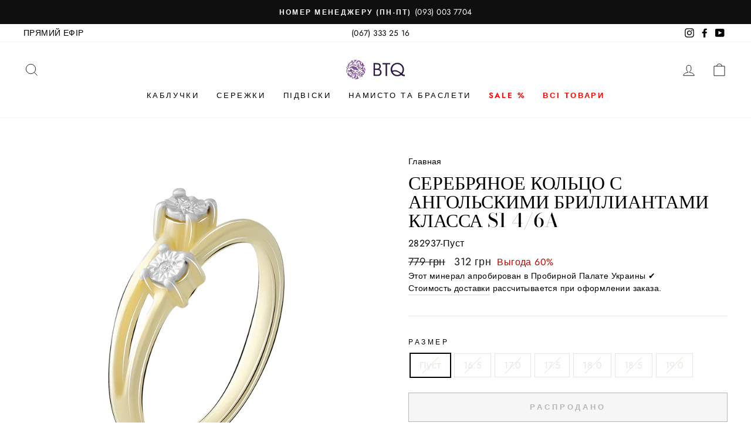

--- FILE ---
content_type: text/html; charset=utf-8
request_url: https://btq.tv/products/282937-serebryanoe-koltso-s-angolskimi-brilliantami-klassa-s1-4-6a
body_size: 22550
content:
<!doctype html>
<html class="no-js" lang="ru" dir="ltr">
<head>
  <meta charset="utf-8">
  <meta http-equiv="X-UA-Compatible" content="IE=edge,chrome=1">
  <meta name="viewport" content="width=device-width,initial-scale=1">
  <meta name="theme-color" content="#111111">
  
  <link rel="canonical" href="https://btq.tv/products/282937-serebryanoe-koltso-s-angolskimi-brilliantami-klassa-s1-4-6a" /> 
  <link rel="preconnect" href="https://cdn.shopify.com">
  <link rel="preconnect" href="https://fonts.shopifycdn.com">
  <link rel="dns-prefetch" href="https://productreviews.shopifycdn.com">
  <link rel="dns-prefetch" href="https://ajax.googleapis.com">
  <link rel="dns-prefetch" href="https://maps.googleapis.com">
  <link rel="dns-prefetch" href="https://maps.gstatic.com">
 

<title>Серебряное кольцо с ангольскими бриллиантами класса S1 4/6A, купить Серебряное кольцо с ангольскими бриллиантами класса S1 4/6A в Киеве, Днепре, Одессе, Львове, Харькове</title>




<meta name="description" content="Лучшая цена на Серебряное кольцо с ангольскими бриллиантами класса S1 4/6A от магазина BoutiqueTV. Оперативная доставка в любую точку Украины.">




<meta property="og:site_name" content="BoutiqueTV">
<meta property="og:url" content="https://btq.tv/products/282937-serebryanoe-koltso-s-angolskimi-brilliantami-klassa-s1-4-6a">
<meta property="og:title" content="Серебряное кольцо с ангольскими бриллиантами класса S1 4/6A">
<meta property="og:type" content="product">
<meta property="og:description" content="Серебряное кольцо 925 пробы 2,16 г с ангольским бриллиантом класса S1 4/6A 0,014 карат и желтой позолотой 750 пробы"><meta property="og:price:amount" content="312">
  <meta property="og:price:currency" content="UAH"><meta property="og:image" content="http://btq.tv/cdn/shop/products/282937_1_1024x1024.png?v=1681813161">
<meta property="og:image:secure_url" content="https://btq.tv/cdn/shop/products/282937_1_1024x1024.png?v=1681813161">
<meta name="twitter:site" content="@">
<meta name="twitter:card" content="summary_large_image">
<meta name="twitter:title" content="Серебряное кольцо с ангольскими бриллиантами класса S1 4/6A">
<meta name="twitter:description" content="Серебряное кольцо 925 пробы 2,16 г с ангольским бриллиантом класса S1 4/6A 0,014 карат и желтой позолотой 750 пробы"><link rel="shortcut icon" href="//btq.tv/cdn/shop/files/btqtv_circle_logo_f87350a1-4e86-4b60-bd6c-c9ad0948f83b_32x32.png?v=1619841772" type="image/png" /><style data-shopify>@font-face {
  font-family: "Bodoni Moda";
  font-weight: 500;
  font-style: normal;
  font-display: swap;
  src: url("//btq.tv/cdn/fonts/bodoni_moda/bodonimoda_n5.36d0da1db617c453fb46e8089790ab6dc72c2356.woff2") format("woff2"),
       url("//btq.tv/cdn/fonts/bodoni_moda/bodonimoda_n5.40f612bab009769f87511096f185d9228ad3baa3.woff") format("woff");
}

  @font-face {
  font-family: Jost;
  font-weight: 400;
  font-style: normal;
  font-display: swap;
  src: url("//btq.tv/cdn/fonts/jost/jost_n4.d47a1b6347ce4a4c9f437608011273009d91f2b7.woff2") format("woff2"),
       url("//btq.tv/cdn/fonts/jost/jost_n4.791c46290e672b3f85c3d1c651ef2efa3819eadd.woff") format("woff");
}


  @font-face {
  font-family: Jost;
  font-weight: 600;
  font-style: normal;
  font-display: swap;
  src: url("//btq.tv/cdn/fonts/jost/jost_n6.ec1178db7a7515114a2d84e3dd680832b7af8b99.woff2") format("woff2"),
       url("//btq.tv/cdn/fonts/jost/jost_n6.b1178bb6bdd3979fef38e103a3816f6980aeaff9.woff") format("woff");
}

  @font-face {
  font-family: Jost;
  font-weight: 400;
  font-style: italic;
  font-display: swap;
  src: url("//btq.tv/cdn/fonts/jost/jost_i4.b690098389649750ada222b9763d55796c5283a5.woff2") format("woff2"),
       url("//btq.tv/cdn/fonts/jost/jost_i4.fd766415a47e50b9e391ae7ec04e2ae25e7e28b0.woff") format("woff");
}

  @font-face {
  font-family: Jost;
  font-weight: 600;
  font-style: italic;
  font-display: swap;
  src: url("//btq.tv/cdn/fonts/jost/jost_i6.9af7e5f39e3a108c08f24047a4276332d9d7b85e.woff2") format("woff2"),
       url("//btq.tv/cdn/fonts/jost/jost_i6.2bf310262638f998ed206777ce0b9a3b98b6fe92.woff") format("woff");
}

</style><link href="//btq.tv/cdn/shop/t/35/assets/theme.css?v=127370719696205815901710089361" rel="stylesheet" type="text/css" media="all" />
<style data-shopify>:root {
    --typeHeaderPrimary: "Bodoni Moda";
    --typeHeaderFallback: serif;
    --typeHeaderSize: 38px;
    --typeHeaderWeight: 500;
    --typeHeaderLineHeight: 1;
    --typeHeaderSpacing: 0.0em;

    --typeBasePrimary:Jost;
    --typeBaseFallback:sans-serif;
    --typeBaseSize: 16px;
    --typeBaseWeight: 400;
    --typeBaseSpacing: 0.025em;
    --typeBaseLineHeight: 1.6;

    --typeCollectionTitle: 18px;

    --iconWeight: 2px;
    --iconLinecaps: miter;

    
      --buttonRadius: 0px;
    

    --colorGridOverlayOpacity: 0.1;
  }

  .placeholder-content {
    background-image: linear-gradient(100deg, #ffffff 40%, #f7f7f7 63%, #ffffff 79%);
  }</style><script>
    document.documentElement.className = document.documentElement.className.replace('no-js', 'js');

    window.theme = window.theme || {};
    theme.routes = {
      home: "/",
      cart: "/cart.js",
      cartPage: "/cart",
      cartAdd: "/cart/add.js",
      cartChange: "/cart/change.js"
    };
    theme.strings = {
      soldOut: "Распродано",
      unavailable: "Недоступно",
      stockLabel: "В наличии только [count] товаров!",
      willNotShipUntil: "Не будет доставлено до [date]",
      willBeInStockAfter: "Будет в наличии после [date]",
      waitingForStock: "Товар находится в пути",
      savePrice: "Выгода [saved_amount]",
      cartEmpty: "В Вашей корзине товары отсутствуют",
      cartTermsConfirmation: "Вы должны согласиться с условиями, чтобы проверить",
      searchCollections: "Коллекции:",
      searchPages: "Страницы:",
      searchArticles: "Статьи:"
    };
    theme.settings = {
      dynamicVariantsEnable: true,
      dynamicVariantType: "button",
      cartType: "drawer",
      isCustomerTemplate: false,
      moneyFormat: "{{amount_no_decimals_with_space_separator}} грн",
      saveType: "percent",
      recentlyViewedEnabled: false,
      productImageSize: "natural",
      productImageCover: false,
      predictiveSearch: true,
      predictiveSearchType: "product,article,page,collection",
      inventoryThreshold: 10,
      quickView: false,
      themeName: 'Impulse',
      themeVersion: "4.1.1"
    };
  </script>

  <script>window.performance && window.performance.mark && window.performance.mark('shopify.content_for_header.start');</script><meta name="google-site-verification" content="7PK28NdRSPMTrgKzA66eu6SzW8FP2V7VeDtTvWNsDyU">
<meta name="google-site-verification" content="vJ0Z9waU-b-HQ4a_uDRZe0fdwusBu4CXLaSDiXptqZc">
<meta name="facebook-domain-verification" content="6mpvgjb77wxdkq93e4l0jtn5qkpqad">
<meta id="shopify-digital-wallet" name="shopify-digital-wallet" content="/26880639050/digital_wallets/dialog">
<link rel="alternate" type="application/json+oembed" href="https://btq.tv/products/282937-serebryanoe-koltso-s-angolskimi-brilliantami-klassa-s1-4-6a.oembed">
<script async="async" src="/checkouts/internal/preloads.js?locale=ru-UA"></script>
<script id="shopify-features" type="application/json">{"accessToken":"9256b54e597cd2cd4620a038df007928","betas":["rich-media-storefront-analytics"],"domain":"btq.tv","predictiveSearch":true,"shopId":26880639050,"locale":"ru"}</script>
<script>var Shopify = Shopify || {};
Shopify.shop = "btqtv.myshopify.com";
Shopify.locale = "ru";
Shopify.currency = {"active":"UAH","rate":"1.0"};
Shopify.country = "UA";
Shopify.theme = {"name":"btq.tv Live - 01.05.2021","id":122196066467,"schema_name":"Impulse","schema_version":"4.1.1","theme_store_id":857,"role":"main"};
Shopify.theme.handle = "null";
Shopify.theme.style = {"id":null,"handle":null};
Shopify.cdnHost = "btq.tv/cdn";
Shopify.routes = Shopify.routes || {};
Shopify.routes.root = "/";</script>
<script type="module">!function(o){(o.Shopify=o.Shopify||{}).modules=!0}(window);</script>
<script>!function(o){function n(){var o=[];function n(){o.push(Array.prototype.slice.apply(arguments))}return n.q=o,n}var t=o.Shopify=o.Shopify||{};t.loadFeatures=n(),t.autoloadFeatures=n()}(window);</script>
<script id="shop-js-analytics" type="application/json">{"pageType":"product"}</script>
<script defer="defer" async type="module" src="//btq.tv/cdn/shopifycloud/shop-js/modules/v2/client.init-shop-cart-sync_BLqMFK8D.ru.esm.js"></script>
<script defer="defer" async type="module" src="//btq.tv/cdn/shopifycloud/shop-js/modules/v2/chunk.common_lqf_gH_y.esm.js"></script>
<script type="module">
  await import("//btq.tv/cdn/shopifycloud/shop-js/modules/v2/client.init-shop-cart-sync_BLqMFK8D.ru.esm.js");
await import("//btq.tv/cdn/shopifycloud/shop-js/modules/v2/chunk.common_lqf_gH_y.esm.js");

  window.Shopify.SignInWithShop?.initShopCartSync?.({"fedCMEnabled":true,"windoidEnabled":true});

</script>
<script>(function() {
  var isLoaded = false;
  function asyncLoad() {
    if (isLoaded) return;
    isLoaded = true;
    var urls = ["https:\/\/loox.io\/widget\/NyW3B59kDc\/loox.1619438380034.js?shop=btqtv.myshopify.com"];
    for (var i = 0; i < urls.length; i++) {
      var s = document.createElement('script');
      s.type = 'text/javascript';
      s.async = true;
      s.src = urls[i];
      var x = document.getElementsByTagName('script')[0];
      x.parentNode.insertBefore(s, x);
    }
  };
  if(window.attachEvent) {
    window.attachEvent('onload', asyncLoad);
  } else {
    window.addEventListener('load', asyncLoad, false);
  }
})();</script>
<script id="__st">var __st={"a":26880639050,"offset":-18000,"reqid":"39f13ac3-bbf4-4d45-b6ab-c4b9a87f0e05-1765204010","pageurl":"btq.tv\/products\/282937-serebryanoe-koltso-s-angolskimi-brilliantami-klassa-s1-4-6a","u":"acf5291fd96b","p":"product","rtyp":"product","rid":7178620010659};</script>
<script>window.ShopifyPaypalV4VisibilityTracking = true;</script>
<script id="captcha-bootstrap">!function(){'use strict';const t='contact',e='account',n='new_comment',o=[[t,t],['blogs',n],['comments',n],[t,'customer']],c=[[e,'customer_login'],[e,'guest_login'],[e,'recover_customer_password'],[e,'create_customer']],r=t=>t.map((([t,e])=>`form[action*='/${t}']:not([data-nocaptcha='true']) input[name='form_type'][value='${e}']`)).join(','),a=t=>()=>t?[...document.querySelectorAll(t)].map((t=>t.form)):[];function s(){const t=[...o],e=r(t);return a(e)}const i='password',u='form_key',d=['recaptcha-v3-token','g-recaptcha-response','h-captcha-response',i],f=()=>{try{return window.sessionStorage}catch{return}},m='__shopify_v',_=t=>t.elements[u];function p(t,e,n=!1){try{const o=window.sessionStorage,c=JSON.parse(o.getItem(e)),{data:r}=function(t){const{data:e,action:n}=t;return t[m]||n?{data:e,action:n}:{data:t,action:n}}(c);for(const[e,n]of Object.entries(r))t.elements[e]&&(t.elements[e].value=n);n&&o.removeItem(e)}catch(o){console.error('form repopulation failed',{error:o})}}const l='form_type',E='cptcha';function T(t){t.dataset[E]=!0}const w=window,h=w.document,L='Shopify',v='ce_forms',y='captcha';let A=!1;((t,e)=>{const n=(g='f06e6c50-85a8-45c8-87d0-21a2b65856fe',I='https://cdn.shopify.com/shopifycloud/storefront-forms-hcaptcha/ce_storefront_forms_captcha_hcaptcha.v1.5.2.iife.js',D={infoText:'Защищено с помощью hCaptcha',privacyText:'Конфиденциальность',termsText:'Условия'},(t,e,n)=>{const o=w[L][v],c=o.bindForm;if(c)return c(t,g,e,D).then(n);var r;o.q.push([[t,g,e,D],n]),r=I,A||(h.body.append(Object.assign(h.createElement('script'),{id:'captcha-provider',async:!0,src:r})),A=!0)});var g,I,D;w[L]=w[L]||{},w[L][v]=w[L][v]||{},w[L][v].q=[],w[L][y]=w[L][y]||{},w[L][y].protect=function(t,e){n(t,void 0,e),T(t)},Object.freeze(w[L][y]),function(t,e,n,w,h,L){const[v,y,A,g]=function(t,e,n){const i=e?o:[],u=t?c:[],d=[...i,...u],f=r(d),m=r(i),_=r(d.filter((([t,e])=>n.includes(e))));return[a(f),a(m),a(_),s()]}(w,h,L),I=t=>{const e=t.target;return e instanceof HTMLFormElement?e:e&&e.form},D=t=>v().includes(t);t.addEventListener('submit',(t=>{const e=I(t);if(!e)return;const n=D(e)&&!e.dataset.hcaptchaBound&&!e.dataset.recaptchaBound,o=_(e),c=g().includes(e)&&(!o||!o.value);(n||c)&&t.preventDefault(),c&&!n&&(function(t){try{if(!f())return;!function(t){const e=f();if(!e)return;const n=_(t);if(!n)return;const o=n.value;o&&e.removeItem(o)}(t);const e=Array.from(Array(32),(()=>Math.random().toString(36)[2])).join('');!function(t,e){_(t)||t.append(Object.assign(document.createElement('input'),{type:'hidden',name:u})),t.elements[u].value=e}(t,e),function(t,e){const n=f();if(!n)return;const o=[...t.querySelectorAll(`input[type='${i}']`)].map((({name:t})=>t)),c=[...d,...o],r={};for(const[a,s]of new FormData(t).entries())c.includes(a)||(r[a]=s);n.setItem(e,JSON.stringify({[m]:1,action:t.action,data:r}))}(t,e)}catch(e){console.error('failed to persist form',e)}}(e),e.submit())}));const S=(t,e)=>{t&&!t.dataset[E]&&(n(t,e.some((e=>e===t))),T(t))};for(const o of['focusin','change'])t.addEventListener(o,(t=>{const e=I(t);D(e)&&S(e,y())}));const B=e.get('form_key'),M=e.get(l),P=B&&M;t.addEventListener('DOMContentLoaded',(()=>{const t=y();if(P)for(const e of t)e.elements[l].value===M&&p(e,B);[...new Set([...A(),...v().filter((t=>'true'===t.dataset.shopifyCaptcha))])].forEach((e=>S(e,t)))}))}(h,new URLSearchParams(w.location.search),n,t,e,['guest_login'])})(!0,!1)}();</script>
<script integrity="sha256-52AcMU7V7pcBOXWImdc/TAGTFKeNjmkeM1Pvks/DTgc=" data-source-attribution="shopify.loadfeatures" defer="defer" src="//btq.tv/cdn/shopifycloud/storefront/assets/storefront/load_feature-81c60534.js" crossorigin="anonymous"></script>
<script data-source-attribution="shopify.dynamic_checkout.dynamic.init">var Shopify=Shopify||{};Shopify.PaymentButton=Shopify.PaymentButton||{isStorefrontPortableWallets:!0,init:function(){window.Shopify.PaymentButton.init=function(){};var t=document.createElement("script");t.src="https://btq.tv/cdn/shopifycloud/portable-wallets/latest/portable-wallets.ru.js",t.type="module",document.head.appendChild(t)}};
</script>
<script data-source-attribution="shopify.dynamic_checkout.buyer_consent">
  function portableWalletsHideBuyerConsent(e){var t=document.getElementById("shopify-buyer-consent"),n=document.getElementById("shopify-subscription-policy-button");t&&n&&(t.classList.add("hidden"),t.setAttribute("aria-hidden","true"),n.removeEventListener("click",e))}function portableWalletsShowBuyerConsent(e){var t=document.getElementById("shopify-buyer-consent"),n=document.getElementById("shopify-subscription-policy-button");t&&n&&(t.classList.remove("hidden"),t.removeAttribute("aria-hidden"),n.addEventListener("click",e))}window.Shopify?.PaymentButton&&(window.Shopify.PaymentButton.hideBuyerConsent=portableWalletsHideBuyerConsent,window.Shopify.PaymentButton.showBuyerConsent=portableWalletsShowBuyerConsent);
</script>
<script>
  function portableWalletsCleanup(e){e&&e.src&&console.error("Failed to load portable wallets script "+e.src);var t=document.querySelectorAll("shopify-accelerated-checkout .shopify-payment-button__skeleton, shopify-accelerated-checkout-cart .wallet-cart-button__skeleton"),e=document.getElementById("shopify-buyer-consent");for(let e=0;e<t.length;e++)t[e].remove();e&&e.remove()}function portableWalletsNotLoadedAsModule(e){e instanceof ErrorEvent&&"string"==typeof e.message&&e.message.includes("import.meta")&&"string"==typeof e.filename&&e.filename.includes("portable-wallets")&&(window.removeEventListener("error",portableWalletsNotLoadedAsModule),window.Shopify.PaymentButton.failedToLoad=e,"loading"===document.readyState?document.addEventListener("DOMContentLoaded",window.Shopify.PaymentButton.init):window.Shopify.PaymentButton.init())}window.addEventListener("error",portableWalletsNotLoadedAsModule);
</script>

<script type="module" src="https://btq.tv/cdn/shopifycloud/portable-wallets/latest/portable-wallets.ru.js" onError="portableWalletsCleanup(this)" crossorigin="anonymous"></script>
<script nomodule>
  document.addEventListener("DOMContentLoaded", portableWalletsCleanup);
</script>

<link id="shopify-accelerated-checkout-styles" rel="stylesheet" media="screen" href="https://btq.tv/cdn/shopifycloud/portable-wallets/latest/accelerated-checkout-backwards-compat.css" crossorigin="anonymous">
<style id="shopify-accelerated-checkout-cart">
        #shopify-buyer-consent {
  margin-top: 1em;
  display: inline-block;
  width: 100%;
}

#shopify-buyer-consent.hidden {
  display: none;
}

#shopify-subscription-policy-button {
  background: none;
  border: none;
  padding: 0;
  text-decoration: underline;
  font-size: inherit;
  cursor: pointer;
}

#shopify-subscription-policy-button::before {
  box-shadow: none;
}

      </style>

<script>window.performance && window.performance.mark && window.performance.mark('shopify.content_for_header.end');</script>

  <script src="//btq.tv/cdn/shop/t/35/assets/vendor-scripts-v9.js" defer="defer"></script><script src="//btq.tv/cdn/shop/t/35/assets/theme.min.js?v=82601135991613020911619372359" defer="defer"></script><div id="shopify-section-filter-menu-settings" class="shopify-section"><style type="text/css">
/*  Filter Menu Color and Image Section CSS */</style>
<link href="//btq.tv/cdn/shop/t/35/assets/filter-menu.scss.css?v=75204511713739095041710089361" rel="stylesheet" type="text/css" media="all" />
<script src="//btq.tv/cdn/shop/t/35/assets/filter-menu.js?v=125519208554403998121619372377" type="text/javascript"></script>





</div>

	<script>var loox_global_hash = '1746536308859';</script><style>.loox-reviews-default { max-width: 1200px; margin: 0 auto; }.loox-rating .loox-icon { color:#7f5391; }
:root { --lxs-rating-icon-color: #7f5391; }</style>
<!-- BEGIN app block: shopify://apps/frequently-bought/blocks/app-embed-block/b1a8cbea-c844-4842-9529-7c62dbab1b1f --><script>
    window.codeblackbelt = window.codeblackbelt || {};
    window.codeblackbelt.shop = window.codeblackbelt.shop || 'btqtv.myshopify.com';
    
        window.codeblackbelt.productId = 7178620010659;</script><script src="//cdn.codeblackbelt.com/widgets/frequently-bought-together/main.min.js?version=2025120809-0500" async></script>
 <!-- END app block --><link href="https://monorail-edge.shopifysvc.com" rel="dns-prefetch">
<script>(function(){if ("sendBeacon" in navigator && "performance" in window) {try {var session_token_from_headers = performance.getEntriesByType('navigation')[0].serverTiming.find(x => x.name == '_s').description;} catch {var session_token_from_headers = undefined;}var session_cookie_matches = document.cookie.match(/_shopify_s=([^;]*)/);var session_token_from_cookie = session_cookie_matches && session_cookie_matches.length === 2 ? session_cookie_matches[1] : "";var session_token = session_token_from_headers || session_token_from_cookie || "";function handle_abandonment_event(e) {var entries = performance.getEntries().filter(function(entry) {return /monorail-edge.shopifysvc.com/.test(entry.name);});if (!window.abandonment_tracked && entries.length === 0) {window.abandonment_tracked = true;var currentMs = Date.now();var navigation_start = performance.timing.navigationStart;var payload = {shop_id: 26880639050,url: window.location.href,navigation_start,duration: currentMs - navigation_start,session_token,page_type: "product"};window.navigator.sendBeacon("https://monorail-edge.shopifysvc.com/v1/produce", JSON.stringify({schema_id: "online_store_buyer_site_abandonment/1.1",payload: payload,metadata: {event_created_at_ms: currentMs,event_sent_at_ms: currentMs}}));}}window.addEventListener('pagehide', handle_abandonment_event);}}());</script>
<script id="web-pixels-manager-setup">(function e(e,d,r,n,o){if(void 0===o&&(o={}),!Boolean(null===(a=null===(i=window.Shopify)||void 0===i?void 0:i.analytics)||void 0===a?void 0:a.replayQueue)){var i,a;window.Shopify=window.Shopify||{};var t=window.Shopify;t.analytics=t.analytics||{};var s=t.analytics;s.replayQueue=[],s.publish=function(e,d,r){return s.replayQueue.push([e,d,r]),!0};try{self.performance.mark("wpm:start")}catch(e){}var l=function(){var e={modern:/Edge?\/(1{2}[4-9]|1[2-9]\d|[2-9]\d{2}|\d{4,})\.\d+(\.\d+|)|Firefox\/(1{2}[4-9]|1[2-9]\d|[2-9]\d{2}|\d{4,})\.\d+(\.\d+|)|Chrom(ium|e)\/(9{2}|\d{3,})\.\d+(\.\d+|)|(Maci|X1{2}).+ Version\/(15\.\d+|(1[6-9]|[2-9]\d|\d{3,})\.\d+)([,.]\d+|)( \(\w+\)|)( Mobile\/\w+|) Safari\/|Chrome.+OPR\/(9{2}|\d{3,})\.\d+\.\d+|(CPU[ +]OS|iPhone[ +]OS|CPU[ +]iPhone|CPU IPhone OS|CPU iPad OS)[ +]+(15[._]\d+|(1[6-9]|[2-9]\d|\d{3,})[._]\d+)([._]\d+|)|Android:?[ /-](13[3-9]|1[4-9]\d|[2-9]\d{2}|\d{4,})(\.\d+|)(\.\d+|)|Android.+Firefox\/(13[5-9]|1[4-9]\d|[2-9]\d{2}|\d{4,})\.\d+(\.\d+|)|Android.+Chrom(ium|e)\/(13[3-9]|1[4-9]\d|[2-9]\d{2}|\d{4,})\.\d+(\.\d+|)|SamsungBrowser\/([2-9]\d|\d{3,})\.\d+/,legacy:/Edge?\/(1[6-9]|[2-9]\d|\d{3,})\.\d+(\.\d+|)|Firefox\/(5[4-9]|[6-9]\d|\d{3,})\.\d+(\.\d+|)|Chrom(ium|e)\/(5[1-9]|[6-9]\d|\d{3,})\.\d+(\.\d+|)([\d.]+$|.*Safari\/(?![\d.]+ Edge\/[\d.]+$))|(Maci|X1{2}).+ Version\/(10\.\d+|(1[1-9]|[2-9]\d|\d{3,})\.\d+)([,.]\d+|)( \(\w+\)|)( Mobile\/\w+|) Safari\/|Chrome.+OPR\/(3[89]|[4-9]\d|\d{3,})\.\d+\.\d+|(CPU[ +]OS|iPhone[ +]OS|CPU[ +]iPhone|CPU IPhone OS|CPU iPad OS)[ +]+(10[._]\d+|(1[1-9]|[2-9]\d|\d{3,})[._]\d+)([._]\d+|)|Android:?[ /-](13[3-9]|1[4-9]\d|[2-9]\d{2}|\d{4,})(\.\d+|)(\.\d+|)|Mobile Safari.+OPR\/([89]\d|\d{3,})\.\d+\.\d+|Android.+Firefox\/(13[5-9]|1[4-9]\d|[2-9]\d{2}|\d{4,})\.\d+(\.\d+|)|Android.+Chrom(ium|e)\/(13[3-9]|1[4-9]\d|[2-9]\d{2}|\d{4,})\.\d+(\.\d+|)|Android.+(UC? ?Browser|UCWEB|U3)[ /]?(15\.([5-9]|\d{2,})|(1[6-9]|[2-9]\d|\d{3,})\.\d+)\.\d+|SamsungBrowser\/(5\.\d+|([6-9]|\d{2,})\.\d+)|Android.+MQ{2}Browser\/(14(\.(9|\d{2,})|)|(1[5-9]|[2-9]\d|\d{3,})(\.\d+|))(\.\d+|)|K[Aa][Ii]OS\/(3\.\d+|([4-9]|\d{2,})\.\d+)(\.\d+|)/},d=e.modern,r=e.legacy,n=navigator.userAgent;return n.match(d)?"modern":n.match(r)?"legacy":"unknown"}(),u="modern"===l?"modern":"legacy",c=(null!=n?n:{modern:"",legacy:""})[u],f=function(e){return[e.baseUrl,"/wpm","/b",e.hashVersion,"modern"===e.buildTarget?"m":"l",".js"].join("")}({baseUrl:d,hashVersion:r,buildTarget:u}),m=function(e){var d=e.version,r=e.bundleTarget,n=e.surface,o=e.pageUrl,i=e.monorailEndpoint;return{emit:function(e){var a=e.status,t=e.errorMsg,s=(new Date).getTime(),l=JSON.stringify({metadata:{event_sent_at_ms:s},events:[{schema_id:"web_pixels_manager_load/3.1",payload:{version:d,bundle_target:r,page_url:o,status:a,surface:n,error_msg:t},metadata:{event_created_at_ms:s}}]});if(!i)return console&&console.warn&&console.warn("[Web Pixels Manager] No Monorail endpoint provided, skipping logging."),!1;try{return self.navigator.sendBeacon.bind(self.navigator)(i,l)}catch(e){}var u=new XMLHttpRequest;try{return u.open("POST",i,!0),u.setRequestHeader("Content-Type","text/plain"),u.send(l),!0}catch(e){return console&&console.warn&&console.warn("[Web Pixels Manager] Got an unhandled error while logging to Monorail."),!1}}}}({version:r,bundleTarget:l,surface:e.surface,pageUrl:self.location.href,monorailEndpoint:e.monorailEndpoint});try{o.browserTarget=l,function(e){var d=e.src,r=e.async,n=void 0===r||r,o=e.onload,i=e.onerror,a=e.sri,t=e.scriptDataAttributes,s=void 0===t?{}:t,l=document.createElement("script"),u=document.querySelector("head"),c=document.querySelector("body");if(l.async=n,l.src=d,a&&(l.integrity=a,l.crossOrigin="anonymous"),s)for(var f in s)if(Object.prototype.hasOwnProperty.call(s,f))try{l.dataset[f]=s[f]}catch(e){}if(o&&l.addEventListener("load",o),i&&l.addEventListener("error",i),u)u.appendChild(l);else{if(!c)throw new Error("Did not find a head or body element to append the script");c.appendChild(l)}}({src:f,async:!0,onload:function(){if(!function(){var e,d;return Boolean(null===(d=null===(e=window.Shopify)||void 0===e?void 0:e.analytics)||void 0===d?void 0:d.initialized)}()){var d=window.webPixelsManager.init(e)||void 0;if(d){var r=window.Shopify.analytics;r.replayQueue.forEach((function(e){var r=e[0],n=e[1],o=e[2];d.publishCustomEvent(r,n,o)})),r.replayQueue=[],r.publish=d.publishCustomEvent,r.visitor=d.visitor,r.initialized=!0}}},onerror:function(){return m.emit({status:"failed",errorMsg:"".concat(f," has failed to load")})},sri:function(e){var d=/^sha384-[A-Za-z0-9+/=]+$/;return"string"==typeof e&&d.test(e)}(c)?c:"",scriptDataAttributes:o}),m.emit({status:"loading"})}catch(e){m.emit({status:"failed",errorMsg:(null==e?void 0:e.message)||"Unknown error"})}}})({shopId: 26880639050,storefrontBaseUrl: "https://btq.tv",extensionsBaseUrl: "https://extensions.shopifycdn.com/cdn/shopifycloud/web-pixels-manager",monorailEndpoint: "https://monorail-edge.shopifysvc.com/unstable/produce_batch",surface: "storefront-renderer",enabledBetaFlags: ["2dca8a86"],webPixelsConfigList: [{"id":"506691811","configuration":"{\"config\":\"{\\\"pixel_id\\\":\\\"AW-0\\\",\\\"target_country\\\":\\\"UA\\\",\\\"gtag_events\\\":[{\\\"type\\\":\\\"page_view\\\",\\\"action_label\\\":\\\"AW-929711232\\\/4Ci5CMfO4dIBEICJqbsD\\\"},{\\\"type\\\":\\\"purchase\\\",\\\"action_label\\\":\\\"AW-929711232\\\/9s5ZCMrO4dIBEICJqbsD\\\"},{\\\"type\\\":\\\"view_item\\\",\\\"action_label\\\":\\\"AW-929711232\\\/0Mr3CM3O4dIBEICJqbsD\\\"},{\\\"type\\\":\\\"add_to_cart\\\",\\\"action_label\\\":\\\"AW-929711232\\\/0XmWCNDO4dIBEICJqbsD\\\"},{\\\"type\\\":\\\"begin_checkout\\\",\\\"action_label\\\":\\\"AW-929711232\\\/f-IvCNPO4dIBEICJqbsD\\\"},{\\\"type\\\":\\\"search\\\",\\\"action_label\\\":\\\"AW-929711232\\\/gHh3CNbO4dIBEICJqbsD\\\"},{\\\"type\\\":\\\"add_payment_info\\\",\\\"action_label\\\":\\\"AW-929711232\\\/EhE5CNnO4dIBEICJqbsD\\\"}],\\\"enable_monitoring_mode\\\":false}\"}","eventPayloadVersion":"v1","runtimeContext":"OPEN","scriptVersion":"b2a88bafab3e21179ed38636efcd8a93","type":"APP","apiClientId":1780363,"privacyPurposes":[],"dataSharingAdjustments":{"protectedCustomerApprovalScopes":["read_customer_address","read_customer_email","read_customer_name","read_customer_personal_data","read_customer_phone"]}},{"id":"190546147","configuration":"{\"pixel_id\":\"563272280999024\",\"pixel_type\":\"facebook_pixel\",\"metaapp_system_user_token\":\"-\"}","eventPayloadVersion":"v1","runtimeContext":"OPEN","scriptVersion":"ca16bc87fe92b6042fbaa3acc2fbdaa6","type":"APP","apiClientId":2329312,"privacyPurposes":["ANALYTICS","MARKETING","SALE_OF_DATA"],"dataSharingAdjustments":{"protectedCustomerApprovalScopes":["read_customer_address","read_customer_email","read_customer_name","read_customer_personal_data","read_customer_phone"]}},{"id":"64618723","eventPayloadVersion":"v1","runtimeContext":"LAX","scriptVersion":"1","type":"CUSTOM","privacyPurposes":["ANALYTICS"],"name":"Google Analytics tag (migrated)"},{"id":"shopify-app-pixel","configuration":"{}","eventPayloadVersion":"v1","runtimeContext":"STRICT","scriptVersion":"0450","apiClientId":"shopify-pixel","type":"APP","privacyPurposes":["ANALYTICS","MARKETING"]},{"id":"shopify-custom-pixel","eventPayloadVersion":"v1","runtimeContext":"LAX","scriptVersion":"0450","apiClientId":"shopify-pixel","type":"CUSTOM","privacyPurposes":["ANALYTICS","MARKETING"]}],isMerchantRequest: false,initData: {"shop":{"name":"BoutiqueTV","paymentSettings":{"currencyCode":"UAH"},"myshopifyDomain":"btqtv.myshopify.com","countryCode":"UA","storefrontUrl":"https:\/\/btq.tv"},"customer":null,"cart":null,"checkout":null,"productVariants":[{"price":{"amount":311.6,"currencyCode":"UAH"},"product":{"title":"Серебряное кольцо с ангольскими бриллиантами класса S1 4\/6A","vendor":"BoutiqueTV","id":"7178620010659","untranslatedTitle":"Серебряное кольцо с ангольскими бриллиантами класса S1 4\/6A","url":"\/products\/282937-serebryanoe-koltso-s-angolskimi-brilliantami-klassa-s1-4-6a","type":"Кольца"},"id":"41186299936931","image":{"src":"\/\/btq.tv\/cdn\/shop\/products\/282937_1.png?v=1681813161"},"sku":"282937-Пуст","title":"Пуст","untranslatedTitle":"Пуст"},{"price":{"amount":311.6,"currencyCode":"UAH"},"product":{"title":"Серебряное кольцо с ангольскими бриллиантами класса S1 4\/6A","vendor":"BoutiqueTV","id":"7178620010659","untranslatedTitle":"Серебряное кольцо с ангольскими бриллиантами класса S1 4\/6A","url":"\/products\/282937-serebryanoe-koltso-s-angolskimi-brilliantami-klassa-s1-4-6a","type":"Кольца"},"id":"41186299969699","image":{"src":"\/\/btq.tv\/cdn\/shop\/products\/282937_1.png?v=1681813161"},"sku":"282937-16.5","title":"16.5","untranslatedTitle":"16.5"},{"price":{"amount":311.6,"currencyCode":"UAH"},"product":{"title":"Серебряное кольцо с ангольскими бриллиантами класса S1 4\/6A","vendor":"BoutiqueTV","id":"7178620010659","untranslatedTitle":"Серебряное кольцо с ангольскими бриллиантами класса S1 4\/6A","url":"\/products\/282937-serebryanoe-koltso-s-angolskimi-brilliantami-klassa-s1-4-6a","type":"Кольца"},"id":"41186300002467","image":{"src":"\/\/btq.tv\/cdn\/shop\/products\/282937_1.png?v=1681813161"},"sku":"282937-17.0","title":"17.0","untranslatedTitle":"17.0"},{"price":{"amount":311.6,"currencyCode":"UAH"},"product":{"title":"Серебряное кольцо с ангольскими бриллиантами класса S1 4\/6A","vendor":"BoutiqueTV","id":"7178620010659","untranslatedTitle":"Серебряное кольцо с ангольскими бриллиантами класса S1 4\/6A","url":"\/products\/282937-serebryanoe-koltso-s-angolskimi-brilliantami-klassa-s1-4-6a","type":"Кольца"},"id":"41186300035235","image":{"src":"\/\/btq.tv\/cdn\/shop\/products\/282937_1.png?v=1681813161"},"sku":"282937-17.5","title":"17.5","untranslatedTitle":"17.5"},{"price":{"amount":311.6,"currencyCode":"UAH"},"product":{"title":"Серебряное кольцо с ангольскими бриллиантами класса S1 4\/6A","vendor":"BoutiqueTV","id":"7178620010659","untranslatedTitle":"Серебряное кольцо с ангольскими бриллиантами класса S1 4\/6A","url":"\/products\/282937-serebryanoe-koltso-s-angolskimi-brilliantami-klassa-s1-4-6a","type":"Кольца"},"id":"41186300068003","image":{"src":"\/\/btq.tv\/cdn\/shop\/products\/282937_1.png?v=1681813161"},"sku":"282937-18.0","title":"18.0","untranslatedTitle":"18.0"},{"price":{"amount":311.6,"currencyCode":"UAH"},"product":{"title":"Серебряное кольцо с ангольскими бриллиантами класса S1 4\/6A","vendor":"BoutiqueTV","id":"7178620010659","untranslatedTitle":"Серебряное кольцо с ангольскими бриллиантами класса S1 4\/6A","url":"\/products\/282937-serebryanoe-koltso-s-angolskimi-brilliantami-klassa-s1-4-6a","type":"Кольца"},"id":"41186300100771","image":{"src":"\/\/btq.tv\/cdn\/shop\/products\/282937_1.png?v=1681813161"},"sku":"282937-18.5","title":"18.5","untranslatedTitle":"18.5"},{"price":{"amount":311.6,"currencyCode":"UAH"},"product":{"title":"Серебряное кольцо с ангольскими бриллиантами класса S1 4\/6A","vendor":"BoutiqueTV","id":"7178620010659","untranslatedTitle":"Серебряное кольцо с ангольскими бриллиантами класса S1 4\/6A","url":"\/products\/282937-serebryanoe-koltso-s-angolskimi-brilliantami-klassa-s1-4-6a","type":"Кольца"},"id":"41186300133539","image":{"src":"\/\/btq.tv\/cdn\/shop\/products\/282937_1.png?v=1681813161"},"sku":"282937-19.0","title":"19.0","untranslatedTitle":"19.0"}],"purchasingCompany":null},},"https://btq.tv/cdn","ae1676cfwd2530674p4253c800m34e853cb",{"modern":"","legacy":""},{"shopId":"26880639050","storefrontBaseUrl":"https:\/\/btq.tv","extensionBaseUrl":"https:\/\/extensions.shopifycdn.com\/cdn\/shopifycloud\/web-pixels-manager","surface":"storefront-renderer","enabledBetaFlags":"[\"2dca8a86\"]","isMerchantRequest":"false","hashVersion":"ae1676cfwd2530674p4253c800m34e853cb","publish":"custom","events":"[[\"page_viewed\",{}],[\"product_viewed\",{\"productVariant\":{\"price\":{\"amount\":311.6,\"currencyCode\":\"UAH\"},\"product\":{\"title\":\"Серебряное кольцо с ангольскими бриллиантами класса S1 4\/6A\",\"vendor\":\"BoutiqueTV\",\"id\":\"7178620010659\",\"untranslatedTitle\":\"Серебряное кольцо с ангольскими бриллиантами класса S1 4\/6A\",\"url\":\"\/products\/282937-serebryanoe-koltso-s-angolskimi-brilliantami-klassa-s1-4-6a\",\"type\":\"Кольца\"},\"id\":\"41186299936931\",\"image\":{\"src\":\"\/\/btq.tv\/cdn\/shop\/products\/282937_1.png?v=1681813161\"},\"sku\":\"282937-Пуст\",\"title\":\"Пуст\",\"untranslatedTitle\":\"Пуст\"}}]]"});</script><script>
  window.ShopifyAnalytics = window.ShopifyAnalytics || {};
  window.ShopifyAnalytics.meta = window.ShopifyAnalytics.meta || {};
  window.ShopifyAnalytics.meta.currency = 'UAH';
  var meta = {"product":{"id":7178620010659,"gid":"gid:\/\/shopify\/Product\/7178620010659","vendor":"BoutiqueTV","type":"Кольца","variants":[{"id":41186299936931,"price":31160,"name":"Серебряное кольцо с ангольскими бриллиантами класса S1 4\/6A - Пуст","public_title":"Пуст","sku":"282937-Пуст"},{"id":41186299969699,"price":31160,"name":"Серебряное кольцо с ангольскими бриллиантами класса S1 4\/6A - 16.5","public_title":"16.5","sku":"282937-16.5"},{"id":41186300002467,"price":31160,"name":"Серебряное кольцо с ангольскими бриллиантами класса S1 4\/6A - 17.0","public_title":"17.0","sku":"282937-17.0"},{"id":41186300035235,"price":31160,"name":"Серебряное кольцо с ангольскими бриллиантами класса S1 4\/6A - 17.5","public_title":"17.5","sku":"282937-17.5"},{"id":41186300068003,"price":31160,"name":"Серебряное кольцо с ангольскими бриллиантами класса S1 4\/6A - 18.0","public_title":"18.0","sku":"282937-18.0"},{"id":41186300100771,"price":31160,"name":"Серебряное кольцо с ангольскими бриллиантами класса S1 4\/6A - 18.5","public_title":"18.5","sku":"282937-18.5"},{"id":41186300133539,"price":31160,"name":"Серебряное кольцо с ангольскими бриллиантами класса S1 4\/6A - 19.0","public_title":"19.0","sku":"282937-19.0"}],"remote":false},"page":{"pageType":"product","resourceType":"product","resourceId":7178620010659}};
  for (var attr in meta) {
    window.ShopifyAnalytics.meta[attr] = meta[attr];
  }
</script>
<script class="analytics">
  (function () {
    var customDocumentWrite = function(content) {
      var jquery = null;

      if (window.jQuery) {
        jquery = window.jQuery;
      } else if (window.Checkout && window.Checkout.$) {
        jquery = window.Checkout.$;
      }

      if (jquery) {
        jquery('body').append(content);
      }
    };

    var hasLoggedConversion = function(token) {
      if (token) {
        return document.cookie.indexOf('loggedConversion=' + token) !== -1;
      }
      return false;
    }

    var setCookieIfConversion = function(token) {
      if (token) {
        var twoMonthsFromNow = new Date(Date.now());
        twoMonthsFromNow.setMonth(twoMonthsFromNow.getMonth() + 2);

        document.cookie = 'loggedConversion=' + token + '; expires=' + twoMonthsFromNow;
      }
    }

    var trekkie = window.ShopifyAnalytics.lib = window.trekkie = window.trekkie || [];
    if (trekkie.integrations) {
      return;
    }
    trekkie.methods = [
      'identify',
      'page',
      'ready',
      'track',
      'trackForm',
      'trackLink'
    ];
    trekkie.factory = function(method) {
      return function() {
        var args = Array.prototype.slice.call(arguments);
        args.unshift(method);
        trekkie.push(args);
        return trekkie;
      };
    };
    for (var i = 0; i < trekkie.methods.length; i++) {
      var key = trekkie.methods[i];
      trekkie[key] = trekkie.factory(key);
    }
    trekkie.load = function(config) {
      trekkie.config = config || {};
      trekkie.config.initialDocumentCookie = document.cookie;
      var first = document.getElementsByTagName('script')[0];
      var script = document.createElement('script');
      script.type = 'text/javascript';
      script.onerror = function(e) {
        var scriptFallback = document.createElement('script');
        scriptFallback.type = 'text/javascript';
        scriptFallback.onerror = function(error) {
                var Monorail = {
      produce: function produce(monorailDomain, schemaId, payload) {
        var currentMs = new Date().getTime();
        var event = {
          schema_id: schemaId,
          payload: payload,
          metadata: {
            event_created_at_ms: currentMs,
            event_sent_at_ms: currentMs
          }
        };
        return Monorail.sendRequest("https://" + monorailDomain + "/v1/produce", JSON.stringify(event));
      },
      sendRequest: function sendRequest(endpointUrl, payload) {
        // Try the sendBeacon API
        if (window && window.navigator && typeof window.navigator.sendBeacon === 'function' && typeof window.Blob === 'function' && !Monorail.isIos12()) {
          var blobData = new window.Blob([payload], {
            type: 'text/plain'
          });

          if (window.navigator.sendBeacon(endpointUrl, blobData)) {
            return true;
          } // sendBeacon was not successful

        } // XHR beacon

        var xhr = new XMLHttpRequest();

        try {
          xhr.open('POST', endpointUrl);
          xhr.setRequestHeader('Content-Type', 'text/plain');
          xhr.send(payload);
        } catch (e) {
          console.log(e);
        }

        return false;
      },
      isIos12: function isIos12() {
        return window.navigator.userAgent.lastIndexOf('iPhone; CPU iPhone OS 12_') !== -1 || window.navigator.userAgent.lastIndexOf('iPad; CPU OS 12_') !== -1;
      }
    };
    Monorail.produce('monorail-edge.shopifysvc.com',
      'trekkie_storefront_load_errors/1.1',
      {shop_id: 26880639050,
      theme_id: 122196066467,
      app_name: "storefront",
      context_url: window.location.href,
      source_url: "//btq.tv/cdn/s/trekkie.storefront.94e7babdf2ec3663c2b14be7d5a3b25b9303ebb0.min.js"});

        };
        scriptFallback.async = true;
        scriptFallback.src = '//btq.tv/cdn/s/trekkie.storefront.94e7babdf2ec3663c2b14be7d5a3b25b9303ebb0.min.js';
        first.parentNode.insertBefore(scriptFallback, first);
      };
      script.async = true;
      script.src = '//btq.tv/cdn/s/trekkie.storefront.94e7babdf2ec3663c2b14be7d5a3b25b9303ebb0.min.js';
      first.parentNode.insertBefore(script, first);
    };
    trekkie.load(
      {"Trekkie":{"appName":"storefront","development":false,"defaultAttributes":{"shopId":26880639050,"isMerchantRequest":null,"themeId":122196066467,"themeCityHash":"3706219804711121780","contentLanguage":"ru","currency":"UAH","eventMetadataId":"ce1ccd36-06ba-4739-ad49-21c5b04b9de9"},"isServerSideCookieWritingEnabled":true,"monorailRegion":"shop_domain","enabledBetaFlags":["f0df213a"]},"Session Attribution":{},"S2S":{"facebookCapiEnabled":true,"source":"trekkie-storefront-renderer","apiClientId":580111}}
    );

    var loaded = false;
    trekkie.ready(function() {
      if (loaded) return;
      loaded = true;

      window.ShopifyAnalytics.lib = window.trekkie;

      var originalDocumentWrite = document.write;
      document.write = customDocumentWrite;
      try { window.ShopifyAnalytics.merchantGoogleAnalytics.call(this); } catch(error) {};
      document.write = originalDocumentWrite;

      window.ShopifyAnalytics.lib.page(null,{"pageType":"product","resourceType":"product","resourceId":7178620010659,"shopifyEmitted":true});

      var match = window.location.pathname.match(/checkouts\/(.+)\/(thank_you|post_purchase)/)
      var token = match? match[1]: undefined;
      if (!hasLoggedConversion(token)) {
        setCookieIfConversion(token);
        window.ShopifyAnalytics.lib.track("Viewed Product",{"currency":"UAH","variantId":41186299936931,"productId":7178620010659,"productGid":"gid:\/\/shopify\/Product\/7178620010659","name":"Серебряное кольцо с ангольскими бриллиантами класса S1 4\/6A - Пуст","price":"311.60","sku":"282937-Пуст","brand":"BoutiqueTV","variant":"Пуст","category":"Кольца","nonInteraction":true,"remote":false},undefined,undefined,{"shopifyEmitted":true});
      window.ShopifyAnalytics.lib.track("monorail:\/\/trekkie_storefront_viewed_product\/1.1",{"currency":"UAH","variantId":41186299936931,"productId":7178620010659,"productGid":"gid:\/\/shopify\/Product\/7178620010659","name":"Серебряное кольцо с ангольскими бриллиантами класса S1 4\/6A - Пуст","price":"311.60","sku":"282937-Пуст","brand":"BoutiqueTV","variant":"Пуст","category":"Кольца","nonInteraction":true,"remote":false,"referer":"https:\/\/btq.tv\/products\/282937-serebryanoe-koltso-s-angolskimi-brilliantami-klassa-s1-4-6a"});
      }
    });


        var eventsListenerScript = document.createElement('script');
        eventsListenerScript.async = true;
        eventsListenerScript.src = "//btq.tv/cdn/shopifycloud/storefront/assets/shop_events_listener-3da45d37.js";
        document.getElementsByTagName('head')[0].appendChild(eventsListenerScript);

})();</script>
  <script>
  if (!window.ga || (window.ga && typeof window.ga !== 'function')) {
    window.ga = function ga() {
      (window.ga.q = window.ga.q || []).push(arguments);
      if (window.Shopify && window.Shopify.analytics && typeof window.Shopify.analytics.publish === 'function') {
        window.Shopify.analytics.publish("ga_stub_called", {}, {sendTo: "google_osp_migration"});
      }
      console.error("Shopify's Google Analytics stub called with:", Array.from(arguments), "\nSee https://help.shopify.com/manual/promoting-marketing/pixels/pixel-migration#google for more information.");
    };
    if (window.Shopify && window.Shopify.analytics && typeof window.Shopify.analytics.publish === 'function') {
      window.Shopify.analytics.publish("ga_stub_initialized", {}, {sendTo: "google_osp_migration"});
    }
  }
</script>
<script
  defer
  src="https://btq.tv/cdn/shopifycloud/perf-kit/shopify-perf-kit-2.1.2.min.js"
  data-application="storefront-renderer"
  data-shop-id="26880639050"
  data-render-region="gcp-us-central1"
  data-page-type="product"
  data-theme-instance-id="122196066467"
  data-theme-name="Impulse"
  data-theme-version="4.1.1"
  data-monorail-region="shop_domain"
  data-resource-timing-sampling-rate="10"
  data-shs="true"
  data-shs-beacon="true"
  data-shs-export-with-fetch="true"
  data-shs-logs-sample-rate="1"
></script>
</head>

<body class="template-product" data-center-text="true" data-button_style="square" data-type_header_capitalize="true" data-type_headers_align_text="true" data-type_product_capitalize="true" data-swatch_style="round" >

  <a class="in-page-link visually-hidden skip-link" href="#MainContent">Перейти к содержанию</a>

  <div id="PageContainer" class="page-container">
    <div class="transition-body"><div id="shopify-section-header" class="shopify-section">

<div id="NavDrawer" class="drawer drawer--left">
  <div class="drawer__contents">
    <div class="drawer__fixed-header">
      <div class="drawer__header appear-animation appear-delay-1">
        <div class="h2 drawer__title"></div>
        <div class="drawer__close">
          <button type="button" class="drawer__close-button js-drawer-close">
            <svg aria-hidden="true" focusable="false" role="presentation" class="icon icon-close" viewBox="0 0 64 64"><path d="M19 17.61l27.12 27.13m0-27.12L19 44.74"/></svg>
            <span class="icon__fallback-text">Закрыть меню</span>
          </button>
        </div>
      </div>
    </div>
    <div class="drawer__scrollable">
      <ul class="mobile-nav" role="navigation" aria-label="Primary"><li class="mobile-nav__item appear-animation appear-delay-2"><div class="mobile-nav__has-sublist"><a href="/collections/kolca"
                    class="mobile-nav__link mobile-nav__link--top-level"
                    id="Label-collections-kolca1"
                    >
                    Каблучки
                  </a>
                  <div class="mobile-nav__toggle">
                    <button type="button"
                      aria-controls="Linklist-collections-kolca1"
                      aria-labelledby="Label-collections-kolca1"
                      class="collapsible-trigger collapsible--auto-height"><span class="collapsible-trigger__icon collapsible-trigger__icon--open" role="presentation">
  <svg aria-hidden="true" focusable="false" role="presentation" class="icon icon--wide icon-chevron-down" viewBox="0 0 28 16"><path d="M1.57 1.59l12.76 12.77L27.1 1.59" stroke-width="2" stroke="#000" fill="none" fill-rule="evenodd"/></svg>
</span>
</button>
                  </div></div><div id="Linklist-collections-kolca1"
                class="mobile-nav__sublist collapsible-content collapsible-content--all"
                >
                <div class="collapsible-content__inner">
                  <ul class="mobile-nav__sublist"><li class="mobile-nav__item">
                        <div class="mobile-nav__child-item"><a href="/collections/kolca-c-izumrudami"
                              class="mobile-nav__link"
                              id="Sublabel-collections-kolca-c-izumrudami1"
                              >
                              с изумрудами
                            </a></div></li><li class="mobile-nav__item">
                        <div class="mobile-nav__child-item"><a href="/collections/kolca-c-rubinami"
                              class="mobile-nav__link"
                              id="Sublabel-collections-kolca-c-rubinami2"
                              >
                              с рубином
                            </a></div></li><li class="mobile-nav__item">
                        <div class="mobile-nav__child-item"><a href="/collections/kolca-c-sapfirami"
                              class="mobile-nav__link"
                              id="Sublabel-collections-kolca-c-sapfirami3"
                              >
                              с сапфирами
                            </a></div></li><li class="mobile-nav__item">
                        <div class="mobile-nav__child-item"><a href="/collections/kolca-c-tanzanitom-kollectsya"
                              class="mobile-nav__link"
                              id="Sublabel-collections-kolca-c-tanzanitom-kollectsya4"
                              >
                              с танзанитом
                            </a></div></li></ul>
                </div>
              </div></li><li class="mobile-nav__item appear-animation appear-delay-3"><a href="/collections/sergi" class="mobile-nav__link mobile-nav__link--top-level">Сережки</a></li><li class="mobile-nav__item appear-animation appear-delay-4"><a href="/collections/podveski" class="mobile-nav__link mobile-nav__link--top-level">Підвіски</a></li><li class="mobile-nav__item appear-animation appear-delay-5"><a href="/collections/braslety" class="mobile-nav__link mobile-nav__link--top-level">Намисто та Браслети</a></li><li class="mobile-nav__item appear-animation appear-delay-6"><a href="/collections/bestprice" class="mobile-nav__link mobile-nav__link--top-level"><b><font color="#ff0000">SALE %</font></b></a></li><li class="mobile-nav__item appear-animation appear-delay-7"><a href="/collections/all" class="mobile-nav__link mobile-nav__link--top-level"><b><font color="#ff0000">Всі Товари</font></b></a></li><li class="mobile-nav__item mobile-nav__item--secondary">
            <div class="grid"><div class="grid__item one-half appear-animation appear-delay-8 medium-up--hide">
                    <a href="/pages/live" class="mobile-nav__link">ПРЯМИЙ ЕФІР</a>
                  </div><div class="grid__item one-half appear-animation appear-delay-9">
                  <a href="/account" class="mobile-nav__link">Войти в кабинет
</a>
                </div></div>
          </li></ul><ul class="mobile-nav__social appear-animation appear-delay-10"><li class="mobile-nav__social-item">
            <a target="_blank" rel="noopener" href="https://www.instagram.com/boutiquetv_ukraine/" title="BoutiqueTV на Instagram">
              <svg aria-hidden="true" focusable="false" role="presentation" class="icon icon-instagram" viewBox="0 0 32 32"><path fill="#444" d="M16 3.094c4.206 0 4.7.019 6.363.094 1.538.069 2.369.325 2.925.544.738.287 1.262.625 1.813 1.175s.894 1.075 1.175 1.813c.212.556.475 1.387.544 2.925.075 1.662.094 2.156.094 6.363s-.019 4.7-.094 6.363c-.069 1.538-.325 2.369-.544 2.925-.288.738-.625 1.262-1.175 1.813s-1.075.894-1.813 1.175c-.556.212-1.387.475-2.925.544-1.663.075-2.156.094-6.363.094s-4.7-.019-6.363-.094c-1.537-.069-2.369-.325-2.925-.544-.737-.288-1.263-.625-1.813-1.175s-.894-1.075-1.175-1.813c-.212-.556-.475-1.387-.544-2.925-.075-1.663-.094-2.156-.094-6.363s.019-4.7.094-6.363c.069-1.537.325-2.369.544-2.925.287-.737.625-1.263 1.175-1.813s1.075-.894 1.813-1.175c.556-.212 1.388-.475 2.925-.544 1.662-.081 2.156-.094 6.363-.094zm0-2.838c-4.275 0-4.813.019-6.494.094-1.675.075-2.819.344-3.819.731-1.037.4-1.913.944-2.788 1.819S1.486 4.656 1.08 5.688c-.387 1-.656 2.144-.731 3.825-.075 1.675-.094 2.213-.094 6.488s.019 4.813.094 6.494c.075 1.675.344 2.819.731 3.825.4 1.038.944 1.913 1.819 2.788s1.756 1.413 2.788 1.819c1 .387 2.144.656 3.825.731s2.213.094 6.494.094 4.813-.019 6.494-.094c1.675-.075 2.819-.344 3.825-.731 1.038-.4 1.913-.944 2.788-1.819s1.413-1.756 1.819-2.788c.387-1 .656-2.144.731-3.825s.094-2.212.094-6.494-.019-4.813-.094-6.494c-.075-1.675-.344-2.819-.731-3.825-.4-1.038-.944-1.913-1.819-2.788s-1.756-1.413-2.788-1.819c-1-.387-2.144-.656-3.825-.731C20.812.275 20.275.256 16 .256z"/><path fill="#444" d="M16 7.912a8.088 8.088 0 0 0 0 16.175c4.463 0 8.087-3.625 8.087-8.088s-3.625-8.088-8.088-8.088zm0 13.338a5.25 5.25 0 1 1 0-10.5 5.25 5.25 0 1 1 0 10.5zM26.294 7.594a1.887 1.887 0 1 1-3.774.002 1.887 1.887 0 0 1 3.774-.003z"/></svg>
              <span class="icon__fallback-text">Instagram</span>
            </a>
          </li><li class="mobile-nav__social-item">
            <a target="_blank" rel="noopener" href="https://www.https://www.facebook.com/boutiquetvukraine" title="BoutiqueTV на Facebook">
              <svg aria-hidden="true" focusable="false" role="presentation" class="icon icon-facebook" viewBox="0 0 32 32"><path fill="#444" d="M18.56 31.36V17.28h4.48l.64-5.12h-5.12v-3.2c0-1.28.64-2.56 2.56-2.56h2.56V1.28H19.2c-3.84 0-7.04 2.56-7.04 7.04v3.84H7.68v5.12h4.48v14.08h6.4z"/></svg>
              <span class="icon__fallback-text">Facebook</span>
            </a>
          </li><li class="mobile-nav__social-item">
            <a target="_blank" rel="noopener" href="https://www.youtube.com/channel/UCmGXuyddt_xg6ckdbGNPAjg" title="BoutiqueTV на YouTube">
              <svg aria-hidden="true" focusable="false" role="presentation" class="icon icon-youtube" viewBox="0 0 21 20"><path fill="#444" d="M-.196 15.803q0 1.23.812 2.092t1.977.861h14.946q1.165 0 1.977-.861t.812-2.092V3.909q0-1.23-.82-2.116T17.539.907H2.593q-1.148 0-1.969.886t-.82 2.116v11.894zm7.465-2.149V6.058q0-.115.066-.18.049-.016.082-.016l.082.016 7.153 3.806q.066.066.066.164 0 .066-.066.131l-7.153 3.806q-.033.033-.066.033-.066 0-.098-.033-.066-.066-.066-.131z"/></svg>
              <span class="icon__fallback-text">YouTube</span>
            </a>
          </li></ul>
    </div>
  </div>
</div>
<div id="CartDrawer" class="drawer drawer--right">
    <form id="CartDrawerForm" action="/cart" method="post" novalidate class="drawer__contents">
      <div class="drawer__fixed-header">
        <div class="drawer__header appear-animation appear-delay-1">
          <div class="h2 drawer__title">Корзина</div>
          <div class="drawer__close">
            <button type="button" class="drawer__close-button js-drawer-close">
              <svg aria-hidden="true" focusable="false" role="presentation" class="icon icon-close" viewBox="0 0 64 64"><path d="M19 17.61l27.12 27.13m0-27.12L19 44.74"/></svg>
              <span class="icon__fallback-text">Закрыть корзину</span>
            </button>
          </div>
        </div>
      </div>

      <div class="drawer__inner">
        <div class="drawer__scrollable">
          <div data-products class="appear-animation appear-delay-2"></div>

          
        </div>

        <div class="drawer__footer appear-animation appear-delay-4">
          <div data-discounts>
            
          </div>

          <div class="cart__item-sub cart__item-row">
            <div class="ajaxcart__subtotal">Промежуточный итог</div>
            <div data-subtotal>0 грн</div>
          </div>

          <div class="cart__item-row text-center">
            <small>
              Доставка и скидки рассчитываются при оформлении заказа.<br />
            </small>
          </div>

          

          <div class="cart__checkout-wrapper">
            <button type="submit" name="checkout" data-terms-required="false" class="btn cart__checkout">
              Оформить заказ
            </button>

            
          </div>
        </div>
      </div>

      <div class="drawer__cart-empty appear-animation appear-delay-2">
        <div class="drawer__scrollable">
          В Вашей корзине товары отсутствуют
        </div>
      </div>
    </form>
  </div><style>
  .site-nav__link,
  .site-nav__dropdown-link:not(.site-nav__dropdown-link--top-level) {
    font-size: 13px;
  }
  
    .site-nav__link, .mobile-nav__link--top-level {
      text-transform: uppercase;
      letter-spacing: 0.2em;
    }
    .mobile-nav__link--top-level {
      font-size: 1.1em;
    }
  

  

  
.site-header {
      box-shadow: 0 0 1px rgba(0,0,0,0.2);
    }

    .toolbar + .header-sticky-wrapper .site-header {
      border-top: 0;
    }</style>

<div data-section-id="header" data-section-type="header">


  <div class="announcement-bar">
    <div class="page-width">
      <div class="slideshow-wrapper">
        <button type="button" class="visually-hidden slideshow__pause" data-id="header" aria-live="polite">
          <span class="slideshow__pause-stop">
            <svg aria-hidden="true" focusable="false" role="presentation" class="icon icon-pause" viewBox="0 0 10 13"><g fill="#000" fill-rule="evenodd"><path d="M0 0h3v13H0zM7 0h3v13H7z"/></g></svg>
            <span class="icon__fallback-text">Translation missing: ru.sections.slideshow.pause_slideshow</span>
          </span>
          <span class="slideshow__pause-play">
            <svg aria-hidden="true" focusable="false" role="presentation" class="icon icon-play" viewBox="18.24 17.35 24.52 28.3"><path fill="#323232" d="M22.1 19.151v25.5l20.4-13.489-20.4-12.011z"/></svg>
            <span class="icon__fallback-text">Translation missing: ru.sections.slideshow.play_slideshow</span>
          </span>
        </button>

        <div
          id="AnnouncementSlider"
          class="announcement-slider"
          data-compact="true"
          data-block-count="1"><div
                id="AnnouncementSlide-9b26b596-018b-45ae-a8e1-01da971d5b6c"
                class="announcement-slider__slide"
                data-index="0"
                ><span class="announcement-text">Номер менеджеру (ПН-ПТ)</span><span class="announcement-link-text">(093) 003 7704</span></div></div>
      </div>
    </div>
  </div>


<div class="toolbar small--hide">
  <div class="page-width">
    <div class="toolbar__content"><div class="toolbar__item toolbar__item--menu">
          <ul class="inline-list toolbar__menu"><li>
              <a href="/pages/live">ПРЯМИЙ ЕФІР</a>
            </li><li style="position: absolute; left: 46%;"> <center><a href="tel:+380673332516">(067) 333 25 16</a></center></li>
       </ul> </div><div class="toolbar__item">
          <ul class="inline-list toolbar__social"><li>
                <a target="_blank" rel="noopener" href="https://www.instagram.com/boutiquetv_ukraine/" title="BoutiqueTV на Instagram">
                  <svg aria-hidden="true" focusable="false" role="presentation" class="icon icon-instagram" viewBox="0 0 32 32"><path fill="#444" d="M16 3.094c4.206 0 4.7.019 6.363.094 1.538.069 2.369.325 2.925.544.738.287 1.262.625 1.813 1.175s.894 1.075 1.175 1.813c.212.556.475 1.387.544 2.925.075 1.662.094 2.156.094 6.363s-.019 4.7-.094 6.363c-.069 1.538-.325 2.369-.544 2.925-.288.738-.625 1.262-1.175 1.813s-1.075.894-1.813 1.175c-.556.212-1.387.475-2.925.544-1.663.075-2.156.094-6.363.094s-4.7-.019-6.363-.094c-1.537-.069-2.369-.325-2.925-.544-.737-.288-1.263-.625-1.813-1.175s-.894-1.075-1.175-1.813c-.212-.556-.475-1.387-.544-2.925-.075-1.663-.094-2.156-.094-6.363s.019-4.7.094-6.363c.069-1.537.325-2.369.544-2.925.287-.737.625-1.263 1.175-1.813s1.075-.894 1.813-1.175c.556-.212 1.388-.475 2.925-.544 1.662-.081 2.156-.094 6.363-.094zm0-2.838c-4.275 0-4.813.019-6.494.094-1.675.075-2.819.344-3.819.731-1.037.4-1.913.944-2.788 1.819S1.486 4.656 1.08 5.688c-.387 1-.656 2.144-.731 3.825-.075 1.675-.094 2.213-.094 6.488s.019 4.813.094 6.494c.075 1.675.344 2.819.731 3.825.4 1.038.944 1.913 1.819 2.788s1.756 1.413 2.788 1.819c1 .387 2.144.656 3.825.731s2.213.094 6.494.094 4.813-.019 6.494-.094c1.675-.075 2.819-.344 3.825-.731 1.038-.4 1.913-.944 2.788-1.819s1.413-1.756 1.819-2.788c.387-1 .656-2.144.731-3.825s.094-2.212.094-6.494-.019-4.813-.094-6.494c-.075-1.675-.344-2.819-.731-3.825-.4-1.038-.944-1.913-1.819-2.788s-1.756-1.413-2.788-1.819c-1-.387-2.144-.656-3.825-.731C20.812.275 20.275.256 16 .256z"/><path fill="#444" d="M16 7.912a8.088 8.088 0 0 0 0 16.175c4.463 0 8.087-3.625 8.087-8.088s-3.625-8.088-8.088-8.088zm0 13.338a5.25 5.25 0 1 1 0-10.5 5.25 5.25 0 1 1 0 10.5zM26.294 7.594a1.887 1.887 0 1 1-3.774.002 1.887 1.887 0 0 1 3.774-.003z"/></svg>
                  <span class="icon__fallback-text">Instagram</span>
                </a>
              </li><li>
                <a target="_blank" rel="noopener" href="https://www.https://www.facebook.com/boutiquetvukraine" title="BoutiqueTV на Facebook">
                  <svg aria-hidden="true" focusable="false" role="presentation" class="icon icon-facebook" viewBox="0 0 32 32"><path fill="#444" d="M18.56 31.36V17.28h4.48l.64-5.12h-5.12v-3.2c0-1.28.64-2.56 2.56-2.56h2.56V1.28H19.2c-3.84 0-7.04 2.56-7.04 7.04v3.84H7.68v5.12h4.48v14.08h6.4z"/></svg>
                  <span class="icon__fallback-text">Facebook</span>
                </a>
              </li><li>
                <a target="_blank" rel="noopener" href="https://www.youtube.com/channel/UCmGXuyddt_xg6ckdbGNPAjg" title="BoutiqueTV на YouTube">
                  <svg aria-hidden="true" focusable="false" role="presentation" class="icon icon-youtube" viewBox="0 0 21 20"><path fill="#444" d="M-.196 15.803q0 1.23.812 2.092t1.977.861h14.946q1.165 0 1.977-.861t.812-2.092V3.909q0-1.23-.82-2.116T17.539.907H2.593q-1.148 0-1.969.886t-.82 2.116v11.894zm7.465-2.149V6.058q0-.115.066-.18.049-.016.082-.016l.082.016 7.153 3.806q.066.066.066.164 0 .066-.066.131l-7.153 3.806q-.033.033-.066.033-.066 0-.098-.033-.066-.066-.066-.131z"/></svg>
                  <span class="icon__fallback-text">YouTube</span>
                </a>
              </li></ul>
        </div></div>

  </div>
</div>
<div class="mobileShow"><center><a href="tel:+380675176797">(067) 517 67 97</a></center></div>
  <div class="header-sticky-wrapper">
    <div id="HeaderWrapper" class="header-wrapper"><header
        id="SiteHeader"
        class="site-header"
        data-sticky="false"
        data-overlay="false">
        <div class="page-width">
          <div
            class="header-layout header-layout--center"
            data-logo-align="center"><div class="header-item header-item--left header-item--navigation"><div class="site-nav small--hide">
                      <a href="/search" class="site-nav__link site-nav__link--icon js-search-header">
                        <svg aria-hidden="true" focusable="false" role="presentation" class="icon icon-search" viewBox="0 0 64 64"><path d="M47.16 28.58A18.58 18.58 0 1 1 28.58 10a18.58 18.58 0 0 1 18.58 18.58zM54 54L41.94 42"/></svg>
                        <span class="icon__fallback-text">Поиск</span>
                      </a>
                    </div><div class="site-nav medium-up--hide">
                  <button
                    type="button"
                    class="site-nav__link site-nav__link--icon js-drawer-open-nav"
                    aria-controls="NavDrawer">
                    <svg aria-hidden="true" focusable="false" role="presentation" class="icon icon-hamburger" viewBox="0 0 64 64"><path d="M7 15h51M7 32h43M7 49h51"/></svg>
                    <span class="icon__fallback-text">Навигация по сайту</span>
                  </button>
                </div>
              </div><div class="header-item header-item--logo"><style data-shopify>.header-item--logo,
    .header-layout--left-center .header-item--logo,
    .header-layout--left-center .header-item--icons {
      -webkit-box-flex: 0 1 60px;
      -ms-flex: 0 1 60px;
      flex: 0 1 60px;
    }

    @media only screen and (min-width: 769px) {
      .header-item--logo,
      .header-layout--left-center .header-item--logo,
      .header-layout--left-center .header-item--icons {
        -webkit-box-flex: 0 0 100px;
        -ms-flex: 0 0 100px;
        flex: 0 0 100px;
      }
    }

    .site-header__logo a {
      width: 60px;
    }
    .is-light .site-header__logo .logo--inverted {
      width: 60px;
    }
    @media only screen and (min-width: 769px) {
      .site-header__logo a {
        width: 100px;
      }

      .is-light .site-header__logo .logo--inverted {
        width: 100px;
      }
    }</style><div class="h1 site-header__logo" itemscope itemtype="http://schema.org/Organization">
      <a
        href="/"
        itemprop="url"
        class="site-header__logo-link">
        <img
          class="small--hide"
          src="//btq.tv/cdn/shop/files/logo_100x.png?v=1618982948"
          srcset="//btq.tv/cdn/shop/files/logo_100x.png?v=1618982948 1x, //btq.tv/cdn/shop/files/logo_100x@2x.png?v=1618982948 2x"
          alt="BoutiqueTV"
          itemprop="logo">
        <img
          class="medium-up--hide"
          src="//btq.tv/cdn/shop/files/logo_60x.png?v=1618982948"
          srcset="//btq.tv/cdn/shop/files/logo_60x.png?v=1618982948 1x, //btq.tv/cdn/shop/files/logo_60x@2x.png?v=1618982948 2x"
          alt="BoutiqueTV">
      </a></div></div><div class="header-item header-item--icons"><div class="site-nav">
  <div class="site-nav__icons"><a class="site-nav__link site-nav__link--icon small--hide" href="/account">
        <svg aria-hidden="true" focusable="false" role="presentation" class="icon icon-user" viewBox="0 0 64 64"><path d="M35 39.84v-2.53c3.3-1.91 6-6.66 6-11.41 0-7.63 0-13.82-9-13.82s-9 6.19-9 13.82c0 4.75 2.7 9.51 6 11.41v2.53c-10.18.85-18 6-18 12.16h42c0-6.19-7.82-11.31-18-12.16z"/></svg>
        <span class="icon__fallback-text">Войти в кабинет
</span>
      </a><a href="/search" class="site-nav__link site-nav__link--icon js-search-header medium-up--hide">
        <svg aria-hidden="true" focusable="false" role="presentation" class="icon icon-search" viewBox="0 0 64 64"><path d="M47.16 28.58A18.58 18.58 0 1 1 28.58 10a18.58 18.58 0 0 1 18.58 18.58zM54 54L41.94 42"/></svg>
        <span class="icon__fallback-text">Поиск</span>
      </a><a href="/cart" class="site-nav__link site-nav__link--icon js-drawer-open-cart" aria-controls="CartDrawer" data-icon="bag-minimal">
      <span class="cart-link"><svg aria-hidden="true" focusable="false" role="presentation" class="icon icon-bag-minimal" viewBox="0 0 64 64"><path stroke="null" id="svg_4" fill-opacity="null" stroke-opacity="null" fill="null" d="M11.375 17.863h41.25v36.75h-41.25z"/><path stroke="null" id="svg_2" d="M22.25 18c0-7.105 4.35-9 9.75-9s9.75 1.895 9.75 9"/></svg><span class="icon__fallback-text">Корзина</span>
        <span id="CartBubble" class="cart-link__bubble"></span>
      </span>
    </a>
  </div>
</div>
</div>
          </div><div class="text-center"><ul
  class="site-nav site-navigation small--hide"
  
    role="navigation" aria-label="Primary"
  ><li
      class="site-nav__item site-nav__expanded-item site-nav--has-dropdown"
      aria-haspopup="true">

      <a href="/collections/kolca" class="site-nav__link site-nav__link--underline site-nav__link--has-dropdown">
        Каблучки
      </a><ul class="site-nav__dropdown text-left"><li class="">
              <a href="/collections/kolca-c-izumrudami" class="site-nav__dropdown-link site-nav__dropdown-link--second-level">
                с изумрудами
</a></li><li class="">
              <a href="/collections/kolca-c-rubinami" class="site-nav__dropdown-link site-nav__dropdown-link--second-level">
                с рубином
</a></li><li class="">
              <a href="/collections/kolca-c-sapfirami" class="site-nav__dropdown-link site-nav__dropdown-link--second-level">
                с сапфирами
</a></li><li class="">
              <a href="/collections/kolca-c-tanzanitom-kollectsya" class="site-nav__dropdown-link site-nav__dropdown-link--second-level">
                с танзанитом
</a></li></ul></li><li
      class="site-nav__item site-nav__expanded-item"
      >

      <a href="/collections/sergi" class="site-nav__link site-nav__link--underline">
        Сережки
      </a></li><li
      class="site-nav__item site-nav__expanded-item"
      >

      <a href="/collections/podveski" class="site-nav__link site-nav__link--underline">
        Підвіски
      </a></li><li
      class="site-nav__item site-nav__expanded-item"
      >

      <a href="/collections/braslety" class="site-nav__link site-nav__link--underline">
        Намисто та Браслети
      </a></li><li
      class="site-nav__item site-nav__expanded-item"
      >

      <a href="/collections/bestprice" class="site-nav__link site-nav__link--underline">
        <b><font color="#ff0000">SALE %</font></b>
      </a></li><li
      class="site-nav__item site-nav__expanded-item"
      >

      <a href="/collections/all" class="site-nav__link site-nav__link--underline">
        <b><font color="#ff0000">Всі Товари</font></b>
      </a></li></ul>
</div></div>
        <div class="site-header__search-container">
          <div class="site-header__search">
            <div class="page-width">
              <form action="/search" method="get" role="search"
                id="HeaderSearchForm"
                class="site-header__search-form">
                <input type="hidden" name="type" value="product,article,page,collection">
                <button type="submit" class="text-link site-header__search-btn site-header__search-btn--submit">
                  <svg aria-hidden="true" focusable="false" role="presentation" class="icon icon-search" viewBox="0 0 64 64"><path d="M47.16 28.58A18.58 18.58 0 1 1 28.58 10a18.58 18.58 0 0 1 18.58 18.58zM54 54L41.94 42"/></svg>
                  <span class="icon__fallback-text">Поиск</span>
                </button>
                <input type="search" name="q" value="" placeholder="Поиск в нашем магазине" class="site-header__search-input" aria-label="Поиск в нашем магазине">
              </form>
              <button type="button" id="SearchClose" class="js-search-header-close text-link site-header__search-btn">
                <svg aria-hidden="true" focusable="false" role="presentation" class="icon icon-close" viewBox="0 0 64 64"><path d="M19 17.61l27.12 27.13m0-27.12L19 44.74"/></svg>
                <span class="icon__fallback-text">"Закрыть"</span>
              </button>
            </div>
          </div><div id="PredictiveWrapper" class="predictive-results hide" data-image-size="square">
              <div class="page-width">
                <div id="PredictiveResults" class="predictive-result__layout"></div>
                <div class="text-center predictive-results__footer">
                  <button type="button" class="btn btn--small" data-predictive-search-button>
                    <small>
                      Смотреть больше
                    </small>
                  </button>
                </div>
              </div>
            </div></div>
      </header>
    </div>
  </div></div>


</div><main class="main-content" id="MainContent">
        <div id="shopify-section-product-template" class="shopify-section">
  

  <meta itemprop="name" content="Серебряное кольцо с ангольскими бриллиантами класса S1 4/6A">
  <meta itemprop="url" content="https://btq.tv/products/282937-serebryanoe-koltso-s-angolskimi-brilliantami-klassa-s1-4-6a">
  <meta itemprop="image" content="//btq.tv/cdn/shop/products/282937_1_600x600.png?v=1681813161">
  
  
<div id="ProductSection-7178620010659"
  class="product-section"
  data-section-id="7178620010659"
  data-section-type="product"
  data-product-handle="282937-serebryanoe-koltso-s-angolskimi-brilliantami-klassa-s1-4-6a"
  data-product-title="Серебряное кольцо с ангольскими бриллиантами класса S1 4/6A"
  data-product-url="/products/282937-serebryanoe-koltso-s-angolskimi-brilliantami-klassa-s1-4-6a"
  data-aspect-ratio="100.0"
  data-img-url="//btq.tv/cdn/shop/products/282937_1_{width}x.png?v=1681813161"
  
    data-image-zoom="true"
  
  
  
  
    data-history="true"
  
  data-modal="false"><script type="application/ld+json">
  {
    "@context": "http://schema.org",
    "@type": "Product",
    "offers": [{
          "@type" : "Offer","sku": "282937-Пуст","availability" : "http://schema.org/OutOfStock",
          "price" : 311.6,
          "priceCurrency" : "UAH",
          "priceValidUntil": "2025-12-18",
          "url" : "https:\/\/btq.tv\/products\/282937-serebryanoe-koltso-s-angolskimi-brilliantami-klassa-s1-4-6a?variant=41186299936931"
        },
{
          "@type" : "Offer","sku": "282937-16.5","availability" : "http://schema.org/OutOfStock",
          "price" : 311.6,
          "priceCurrency" : "UAH",
          "priceValidUntil": "2025-12-18",
          "url" : "https:\/\/btq.tv\/products\/282937-serebryanoe-koltso-s-angolskimi-brilliantami-klassa-s1-4-6a?variant=41186299969699"
        },
{
          "@type" : "Offer","sku": "282937-17.0","availability" : "http://schema.org/OutOfStock",
          "price" : 311.6,
          "priceCurrency" : "UAH",
          "priceValidUntil": "2025-12-18",
          "url" : "https:\/\/btq.tv\/products\/282937-serebryanoe-koltso-s-angolskimi-brilliantami-klassa-s1-4-6a?variant=41186300002467"
        },
{
          "@type" : "Offer","sku": "282937-17.5","availability" : "http://schema.org/OutOfStock",
          "price" : 311.6,
          "priceCurrency" : "UAH",
          "priceValidUntil": "2025-12-18",
          "url" : "https:\/\/btq.tv\/products\/282937-serebryanoe-koltso-s-angolskimi-brilliantami-klassa-s1-4-6a?variant=41186300035235"
        },
{
          "@type" : "Offer","sku": "282937-18.0","availability" : "http://schema.org/OutOfStock",
          "price" : 311.6,
          "priceCurrency" : "UAH",
          "priceValidUntil": "2025-12-18",
          "url" : "https:\/\/btq.tv\/products\/282937-serebryanoe-koltso-s-angolskimi-brilliantami-klassa-s1-4-6a?variant=41186300068003"
        },
{
          "@type" : "Offer","sku": "282937-18.5","availability" : "http://schema.org/OutOfStock",
          "price" : 311.6,
          "priceCurrency" : "UAH",
          "priceValidUntil": "2025-12-18",
          "url" : "https:\/\/btq.tv\/products\/282937-serebryanoe-koltso-s-angolskimi-brilliantami-klassa-s1-4-6a?variant=41186300100771"
        },
{
          "@type" : "Offer","sku": "282937-19.0","availability" : "http://schema.org/OutOfStock",
          "price" : 311.6,
          "priceCurrency" : "UAH",
          "priceValidUntil": "2025-12-18",
          "url" : "https:\/\/btq.tv\/products\/282937-serebryanoe-koltso-s-angolskimi-brilliantami-klassa-s1-4-6a?variant=41186300133539"
        }
],
    "brand": "BoutiqueTV",
    "sku": "282937-Пуст",
    "name": "Серебряное кольцо с ангольскими бриллиантами класса S1 4\/6A",
    "description": "Серебряное кольцо 925 пробы 2,16 г с ангольским бриллиантом класса S1 4\/6A 0,014 карат и желтой позолотой 750 пробы ",
    "category": "",
    "url": "https://btq.tv/products/282937-serebryanoe-koltso-s-angolskimi-brilliantami-klassa-s1-4-6a","image": {
      "@type": "ImageObject",
      "url": "https://btq.tv/cdn/shop/products/282937_1_1024x1024.png?v=1681813161",
      "image": "https://btq.tv/cdn/shop/products/282937_1_1024x1024.png?v=1681813161",
      "name": "Серебряное кольцо с ангольскими бриллиантами класса S1 4\/6A",
      "width": 1024,
      "height": 1024
    }
  }
</script>
<div class="page-content page-content--product">
    <div class="page-width">

      <div class="grid grid--product-images--partial"><div class="grid__item medium-up--one-half product-single__sticky"><div
    data-product-images
    data-zoom="true"
    data-has-slideshow="false">
    <div class="product__photos product__photos-7178620010659 product__photos--beside">

      <div class="product__main-photos" data-aos data-product-single-media-group>
        <div id="ProductPhotos-7178620010659" class="product-slideshow">
<div
  class="product-main-slide starting-slide"
  data-index="0"
  >

  <div class="product-image-main product-image-main--7178620010659"><div class="image-wrap" style="height: 0; padding-bottom: 100.0%;"><img class="photoswipe__image lazyload"
          data-photoswipe-src="//btq.tv/cdn/shop/products/282937_1_1800x1800.png?v=1681813161"
          data-photoswipe-width="1000"
          data-photoswipe-height="1000"
          data-index="1"
          data-src="//btq.tv/cdn/shop/products/282937_1_{width}x.png?v=1681813161"
          data-widths="[360, 540, 720, 900, 1080]"
          data-aspectratio="1.0"
          data-sizes="auto"
          alt="Серебряное кольцо с ангольскими бриллиантами класса S1 4/6A"><button type="button" class="btn btn--body btn--circle js-photoswipe__zoom product__photo-zoom">
            <svg aria-hidden="true" focusable="false" role="presentation" class="icon icon-search" viewBox="0 0 64 64"><path d="M47.16 28.58A18.58 18.58 0 1 1 28.58 10a18.58 18.58 0 0 1 18.58 18.58zM54 54L41.94 42"/></svg>
            <span class="icon__fallback-text">Закрыть</span>
          </button></div></div>

</div>
</div></div>

      <div
        id="ProductThumbs-7178620010659"
        class="product__thumbs product__thumbs--beside product__thumbs-placement--left medium-up--hide small--hide"
        data-position="beside"
        data-arrows="false"
        data-aos><div class="product__thumbs--scroller"></div></div>
    </div>
  </div>

  <script type="application/json" id="ModelJson-7178620010659">
    []
  </script></div><div class="grid__item medium-up--one-half">

          <div class="product-single__meta"><!-- /snippets/breadcrumb.liquid -->


<nav class="breadcrumb" role="navigation" aria-label="breadcrumbs">
  <a href="/" title="Главная">Главная</a>

  

    
   

  
</nav>

<script type="application/ld+json">
  {
    "@context": "https://schema.org",
    "@type": "BreadcrumbList",
    "itemListElement": [
      {
        "@type": "ListItem",
        "position": 1,
        "item": {
          "@id": "https://btq.tv",
          "name": "Главная"
        }
      },
      {
        "@type": "ListItem",
        "position": 2,
        "item": {
          
            "@id": "/collections/all",
            "name": "Все товары"
          
        }
      },
      {
        "@type": "ListItem",
        "position": 3,
        "item": {
          "@id": "/products/282937-serebryanoe-koltso-s-angolskimi-brilliantami-klassa-s1-4-6a",
          "name": "Серебряное кольцо с ангольскими бриллиантами класса S1 4/6A"
        }
      }
    ]
  }
</script><h1 class="h2 product-single__title">
                Серебряное кольцо с ангольскими бриллиантами класса S1 4/6A
              </h1><a href="#looxReviews">
	     <div class="loox-rating" data-id="7178620010659" data-rating="" data-raters="">
	     </div>
             </a><p id="Sku-7178620010659" class="product-single__sku">282937-Пуст
</p><span
                id="PriceA11y-7178620010659"
                class="visually-hidden"
                aria-hidden="false">
                  Цена без скидки
              </span>
              <span class="product__price-wrap-7178620010659">
                <span id="ComparePrice-7178620010659" class="product__price product__price--compare">779 грн
</span>
              </span>
              <span id="ComparePriceA11y-7178620010659" class="visually-hidden">Цена со скидкой</span><span id="ProductPrice-7178620010659"
              class="product__price on-sale">
              312 грн
            </span><span id="SavePrice-7178620010659" class="product__price-savings">Выгода 60%
</span><div class="product__unit-price product__unit-price--spacing product__unit-price-wrapper--7178620010659 hide"><span class="product__unit-price--7178620010659"></span>/<span class="product__unit-base--7178620010659"></span>
            </div><div class="product__policies rte small--text-center">
                <small>Этот минерал апробирован в Пробирной Палате Украины ✔
<a href='/policies/shipping-policy'> Стоимость доставки </a> рассчитывается при оформлении заказа.
</small>
              </div><hr class="hr--medium">
<form method="post" action="/cart/add" id="AddToCartForm-7178620010659" accept-charset="UTF-8" class="product-single__form" enctype="multipart/form-data"><input type="hidden" name="form_type" value="product" /><input type="hidden" name="utf8" value="✓" /><div class="variant-wrapper variant-wrapper--button js">
  <label class="variant__label"
    for="ProductSelect-7178620010659-option-0">
    Размер
</label><fieldset class="variant-input-wrap"
    name="Размер"
    data-index="option1"
    data-handle="размер"
    id="ProductSelect-7178620010659-option-0">
    <legend class="hide">Размер</legend><div
        class="variant-input"
        data-index="option1"
        data-value="Пуст">
        <input type="radio"
           checked="checked"
          value="Пуст"
          data-index="option1"
          name="Размер"
          class="variant__input-7178620010659 disabled"
          
          
          id="ProductSelect-7178620010659-option-размер-%D0%9F%D1%83%D1%81%D1%82"><label
            for="ProductSelect-7178620010659-option-размер-%D0%9F%D1%83%D1%81%D1%82"
            class="variant__button-label disabled">Пуст</label></div><div
        class="variant-input"
        data-index="option1"
        data-value="16.5">
        <input type="radio"
          
          value="16.5"
          data-index="option1"
          name="Размер"
          class="variant__input-7178620010659 disabled"
          
          
          id="ProductSelect-7178620010659-option-размер-16.5"><label
            for="ProductSelect-7178620010659-option-размер-16.5"
            class="variant__button-label disabled">16.5</label></div><div
        class="variant-input"
        data-index="option1"
        data-value="17.0">
        <input type="radio"
          
          value="17.0"
          data-index="option1"
          name="Размер"
          class="variant__input-7178620010659 disabled"
          
          
          id="ProductSelect-7178620010659-option-размер-17.0"><label
            for="ProductSelect-7178620010659-option-размер-17.0"
            class="variant__button-label disabled">17.0</label></div><div
        class="variant-input"
        data-index="option1"
        data-value="17.5">
        <input type="radio"
          
          value="17.5"
          data-index="option1"
          name="Размер"
          class="variant__input-7178620010659 disabled"
          
          
          id="ProductSelect-7178620010659-option-размер-17.5"><label
            for="ProductSelect-7178620010659-option-размер-17.5"
            class="variant__button-label disabled">17.5</label></div><div
        class="variant-input"
        data-index="option1"
        data-value="18.0">
        <input type="radio"
          
          value="18.0"
          data-index="option1"
          name="Размер"
          class="variant__input-7178620010659 disabled"
          
          
          id="ProductSelect-7178620010659-option-размер-18.0"><label
            for="ProductSelect-7178620010659-option-размер-18.0"
            class="variant__button-label disabled">18.0</label></div><div
        class="variant-input"
        data-index="option1"
        data-value="18.5">
        <input type="radio"
          
          value="18.5"
          data-index="option1"
          name="Размер"
          class="variant__input-7178620010659 disabled"
          
          
          id="ProductSelect-7178620010659-option-размер-18.5"><label
            for="ProductSelect-7178620010659-option-размер-18.5"
            class="variant__button-label disabled">18.5</label></div><div
        class="variant-input"
        data-index="option1"
        data-value="19.0">
        <input type="radio"
          
          value="19.0"
          data-index="option1"
          name="Размер"
          class="variant__input-7178620010659 disabled"
          
          
          id="ProductSelect-7178620010659-option-размер-19.0"><label
            for="ProductSelect-7178620010659-option-размер-19.0"
            class="variant__button-label disabled">19.0</label></div></fieldset>
</div>
<select name="id" id="ProductSelect-7178620010659" class="product-single__variants no-js"><option disabled="disabled">
          Пуст - Распродано
        </option><option disabled="disabled">
          16.5 - Распродано
        </option><option disabled="disabled">
          17.0 - Распродано
        </option><option disabled="disabled">
          17.5 - Распродано
        </option><option disabled="disabled">
          18.0 - Распродано
        </option><option disabled="disabled">
          18.5 - Распродано
        </option><option disabled="disabled">
          19.0 - Распродано
        </option></select><div class="payment-buttons"><button
      type="submit"
      name="add"
      id="AddToCart-7178620010659"
      class="btn btn--full add-to-cart btn--secondary"
       disabled="disabled">
      <span id="AddToCartText-7178620010659" data-default-text="Добавить в Корзину">
        Распродано
      </span>
    </button><div data-shopify="payment-button" class="shopify-payment-button"> <shopify-accelerated-checkout recommended="null" fallback="{&quot;name&quot;:&quot;buy_it_now&quot;,&quot;wallet_params&quot;:{}}" access-token="9256b54e597cd2cd4620a038df007928" buyer-country="UA" buyer-locale="ru" buyer-currency="UAH" variant-params="[{&quot;id&quot;:41186299936931,&quot;requiresShipping&quot;:true},{&quot;id&quot;:41186299969699,&quot;requiresShipping&quot;:true},{&quot;id&quot;:41186300002467,&quot;requiresShipping&quot;:true},{&quot;id&quot;:41186300035235,&quot;requiresShipping&quot;:true},{&quot;id&quot;:41186300068003,&quot;requiresShipping&quot;:true},{&quot;id&quot;:41186300100771,&quot;requiresShipping&quot;:true},{&quot;id&quot;:41186300133539,&quot;requiresShipping&quot;:true}]" shop-id="26880639050" disabled > <div class="shopify-payment-button__button" role="button" disabled aria-hidden="true" style="background-color: transparent; border: none"> <div class="shopify-payment-button__skeleton">&nbsp;</div> </div> </shopify-accelerated-checkout> <small id="shopify-buyer-consent" class="hidden" aria-hidden="true" data-consent-type="subscription"> Эта позиция является периодическим или отсроченным платежом. Продолжая, я соглашаюсь с условиями <span id="shopify-subscription-policy-button">политики отмены</span>. Тем самым я даю разрешение на списание средств по моему способу оплаты в назначенные даты, в указанных суммах, с соответствующей частотой, пока мой заказ не будет выполнен полностью или я его не отменю, если это предусмотрено. </small> </div>
</div><textarea id="VariantsJson-7178620010659" class="hide" aria-hidden="true" aria-label="Product JSON">
    [{"id":41186299936931,"title":"Пуст","option1":"Пуст","option2":null,"option3":null,"sku":"282937-Пуст","requires_shipping":true,"taxable":false,"featured_image":null,"available":false,"name":"Серебряное кольцо с ангольскими бриллиантами класса S1 4\/6A - Пуст","public_title":"Пуст","options":["Пуст"],"price":31160,"weight":0,"compare_at_price":77900,"inventory_management":"shopify","barcode":null,"requires_selling_plan":false,"selling_plan_allocations":[]},{"id":41186299969699,"title":"16.5","option1":"16.5","option2":null,"option3":null,"sku":"282937-16.5","requires_shipping":true,"taxable":false,"featured_image":null,"available":false,"name":"Серебряное кольцо с ангольскими бриллиантами класса S1 4\/6A - 16.5","public_title":"16.5","options":["16.5"],"price":31160,"weight":0,"compare_at_price":77900,"inventory_management":"shopify","barcode":null,"requires_selling_plan":false,"selling_plan_allocations":[]},{"id":41186300002467,"title":"17.0","option1":"17.0","option2":null,"option3":null,"sku":"282937-17.0","requires_shipping":true,"taxable":false,"featured_image":null,"available":false,"name":"Серебряное кольцо с ангольскими бриллиантами класса S1 4\/6A - 17.0","public_title":"17.0","options":["17.0"],"price":31160,"weight":0,"compare_at_price":77900,"inventory_management":"shopify","barcode":null,"requires_selling_plan":false,"selling_plan_allocations":[]},{"id":41186300035235,"title":"17.5","option1":"17.5","option2":null,"option3":null,"sku":"282937-17.5","requires_shipping":true,"taxable":false,"featured_image":null,"available":false,"name":"Серебряное кольцо с ангольскими бриллиантами класса S1 4\/6A - 17.5","public_title":"17.5","options":["17.5"],"price":31160,"weight":0,"compare_at_price":77900,"inventory_management":"shopify","barcode":null,"requires_selling_plan":false,"selling_plan_allocations":[]},{"id":41186300068003,"title":"18.0","option1":"18.0","option2":null,"option3":null,"sku":"282937-18.0","requires_shipping":true,"taxable":false,"featured_image":null,"available":false,"name":"Серебряное кольцо с ангольскими бриллиантами класса S1 4\/6A - 18.0","public_title":"18.0","options":["18.0"],"price":31160,"weight":0,"compare_at_price":77900,"inventory_management":"shopify","barcode":null,"requires_selling_plan":false,"selling_plan_allocations":[]},{"id":41186300100771,"title":"18.5","option1":"18.5","option2":null,"option3":null,"sku":"282937-18.5","requires_shipping":true,"taxable":false,"featured_image":null,"available":false,"name":"Серебряное кольцо с ангольскими бриллиантами класса S1 4\/6A - 18.5","public_title":"18.5","options":["18.5"],"price":31160,"weight":0,"compare_at_price":77900,"inventory_management":"shopify","barcode":null,"requires_selling_plan":false,"selling_plan_allocations":[]},{"id":41186300133539,"title":"19.0","option1":"19.0","option2":null,"option3":null,"sku":"282937-19.0","requires_shipping":true,"taxable":false,"featured_image":null,"available":false,"name":"Серебряное кольцо с ангольскими бриллиантами класса S1 4\/6A - 19.0","public_title":"19.0","options":["19.0"],"price":31160,"weight":0,"compare_at_price":77900,"inventory_management":"shopify","barcode":null,"requires_selling_plan":false,"selling_plan_allocations":[]}]
  </textarea><input type="hidden" name="product-id" value="7178620010659" /><input type="hidden" name="section-id" value="product-template" /></form><div class="product-single__description rte">
                <p>Серебряное кольцо 925 пробы 2,16 г с ангольским бриллиантом класса S1 4/6A 0,014 карат и желтой позолотой 750 пробы<br> </p>
              </div>


 
Категория:  

   
      <span aria-hidden="true"></span>
      
    
     
<div class="social-sharing"></div>
</div>
        </div></div></div>
  </div>
</div>






	<div id="looxReviews" data-product-id="7178620010659" class="loox-reviews-default"></div></div>
<div id="shopify-section-product-story-sections" class="shopify-section">
<div class="page-blocks"></div>

</div>
<div id="shopify-section-product-recommendations" class="shopify-section"><div
    id="Recommendations-7178620010659"
    data-section-id="7178620010659"
    data-section-type="product-recommendations"
    data-enable="true"
    data-product-id="7178620010659"
    data-url="/recommendations/products"
    data-limit="6">

    <div
      data-section-id="7178620010659"
      data-subsection
      data-section-type="collection-template"
      class="index-section">
      <div class="page-width">
        <header class="section-header">
          <div class="section-header__title" style="text-transform: uppercase; font-size: 26px;">
            популярный выбор
          </div>
        </header>
      </div>

      <div class="page-width page-width--flush-small">
        <div class="grid-overflow-wrapper"><div class="product-recommendations-placeholder">
              
              <div class="grid grid--uniform visually-invisible" aria-hidden="true"><div class="grid__item grid-product small--one-half medium-up--one-fifth" data-aos="row-of-4" data-product-handle="282937-serebryanoe-koltso-s-angolskimi-brilliantami-klassa-s1-4-6a" data-product-id="7178620010659">
  <div class="grid-product__content"><div class="grid-product__tag grid-product__tag--sold-out">
          Распродано
        </div>
      <a class="grid-product__image-link" href="/collections/under-1999/products/282937-serebryanoe-koltso-s-angolskimi-brilliantami-klassa-s1-4-6a">      <div class="grid-product__image-mask"><div class="image-wrap"
            style="height: 0; padding-bottom: 100.0%;"
            >
            <img class="grid-product__image lazyload"
                data-src="//btq.tv/cdn/shop/products/282937_1_{width}x.png?v=1681813161"
                data-widths="[360, 540, 720, 900, 1080]"
                data-aspectratio="1.0"
                data-sizes="auto"
                alt="">
            <noscript>
              <img class="grid-product__image lazyloaded"
                src="//btq.tv/cdn/shop/products/282937_1_400x.png?v=1681813161"
                alt="">
            </noscript>
          </div></div>

      <div class="grid-product__meta">
        <div class="grid-product__title grid-product__title--body">Серебряное кольцо с ангольскими бриллиантами класса S1 4/6A</div>
<div class="loox-rating" data-id="7178620010659" data-rating="" data-raters=""></div><div class="grid-product__price"><span class="visually-hidden">Цена без скидки</span>
            <span class="grid-product__price--original">779 грн</span>
            <span class="visually-hidden">Цена со скидкой</span>312 грн
<span class="grid-product__price--savings">
                Выгода 60%
              </span></div></div>
    </a>
  </div></div>
</div>
            </div></div>
      </div>
    </div>
  </div>
</div>
<div id="shopify-section-recently-viewed" class="shopify-section"><div
    data-subsection
    data-section-id="recently-viewed"
    data-section-type="recently-viewed"
    data-product-handle="282937-serebryanoe-koltso-s-angolskimi-brilliantami-klassa-s1-4-6a"
    data-recent-count="6"
    data-grid-item-class="small--one-half medium-up--one-sixth"
    data-row-of="6">
    <hr class="hr--large">
    <div class="index-section index-section--small">
      <div class="page-width">
        <header class="section-header">
          <div class="section-header__title" style="font-size: 26px; text-transform: uppercase;">Недавно просмотренные</div>
        </header>
      </div>

      <div class="page-width page-width--flush-small">
        <div class="grid-overflow-wrapper">
          <div id="RecentlyViewed-recently-viewed" class="grid grid--uniform" data-aos="overflow__animation"></div>
        </div>
      </div>
    </div>
  </div><script>
  theme.settings.recentlyViewedEnabled = true;
</script>


</div>


<script type="application/ld+json">{
  "@context": "http://schema.org/",
  "@type": "Product",
  "name": "Серебряное кольцо с ангольскими бриллиантами класса S1 4\/6A",
  "url": "https://btq.tv/products/282937-serebryanoe-koltso-s-angolskimi-brilliantami-klassa-s1-4-6a","image": [
      "https://btq.tv/cdn/shop/products/282937_1_1000x.png?v=1681813161"
    ],"description": "Серебряное кольцо 925 пробы 2,16 г с ангольским бриллиантом класса S1 4\/6A 0,014 карат и желтой позолотой 750 пробы ",
  "sku": "282937-Пуст",
  "mpn": "",
  "productID": "7178620010659",
  "brand": {
    "@type": "Thing",
    "name": "BoutiqueTV"
  },"offers": {
        "@type" : "Offer",
        "sku": "282937-Пуст",
        "availability" : "http://schema.org/OutOfStock",
        "price" : "311.6",
        "priceCurrency" : "UAH",
        "itemCondition": "https://schema.org/NewCondition",
        "url" : "https://btq.tv/products/282937-serebryanoe-koltso-s-angolskimi-brilliantami-klassa-s1-4-6a",
        "mpn": "","priceValidUntil": "2026-12-08"
  }}
</script>






      </main><div id="shopify-section-footer-promotions" class="shopify-section index-section--footer">
</div><div id="shopify-section-footer" class="shopify-section"><style data-shopify>.site-footer {
      border-top: 1px solid #e8e8e1;
    }</style><footer class="site-footer" data-section-id="footer" data-section-type="footer-section">
  <div class="page-width">

    <div class="grid"><div  class="grid__item footer__item--644d569a-744c-47d0-a470-ebdf14c1f071" data-type="custom"><style data-shopify>@media only screen and (min-width: 769px) and (max-width: 959px) {
              .footer__item--644d569a-744c-47d0-a470-ebdf14c1f071 {
                width: 50%;
                padding-top: 40px;
              }
              .footer__item--644d569a-744c-47d0-a470-ebdf14c1f071:nth-child(2n + 1) {
                clear: left;
              }
            }
            @media only screen and (min-width: 960px) {
              .footer__item--644d569a-744c-47d0-a470-ebdf14c1f071 {
                width: 25%;
              }

            }</style><div class="footer__item-padding"><p class="h4 footer__title small--hide">Контакты</p>
    <button type="button" class="h4 footer__title collapsible-trigger collapsible-trigger-btn medium-up--hide" aria-controls="Footer-644d569a-744c-47d0-a470-ebdf14c1f071">
      Контакты
<span class="collapsible-trigger__icon collapsible-trigger__icon--open" role="presentation">
  <svg aria-hidden="true" focusable="false" role="presentation" class="icon icon--wide icon-chevron-down" viewBox="0 0 28 16"><path d="M1.57 1.59l12.76 12.77L27.1 1.59" stroke-width="2" stroke="#000" fill="none" fill-rule="evenodd"/></svg>
</span>
</button><div
    
      id="Footer-644d569a-744c-47d0-a470-ebdf14c1f071" class="collapsible-content collapsible-content--small"
    >
    <div class="collapsible-content__inner">
      <div class="footer__collapsible"><p>																	<strong>ООО Бутик ТВ</strong></p><p>вул. Ділова 22Б</p><p>Київ, Україна 02000</p><p>(093) 003 7704</p>
        <a href="tel:+380673332516">(067) 333 25 16</a>

      </div>
    </div>
  </div>
</div>
</div><div  class="grid__item footer__item--1494301487049" data-type="menu"><style data-shopify>@media only screen and (min-width: 769px) and (max-width: 959px) {
              .footer__item--1494301487049 {
                width: 50%;
                padding-top: 40px;
              }
              .footer__item--1494301487049:nth-child(2n + 1) {
                clear: left;
              }
            }
            @media only screen and (min-width: 960px) {
              .footer__item--1494301487049 {
                width: 25%;
              }

            }</style><p class="h4 footer__title small--hide">
      КОМПАНІЯ
    </p>
    <button type="button" class="h4 footer__title collapsible-trigger collapsible-trigger-btn medium-up--hide" aria-controls="Footer-1494301487049">
      КОМПАНІЯ
<span class="collapsible-trigger__icon collapsible-trigger__icon--open" role="presentation">
  <svg aria-hidden="true" focusable="false" role="presentation" class="icon icon--wide icon-chevron-down" viewBox="0 0 28 16"><path d="M1.57 1.59l12.76 12.77L27.1 1.59" stroke-width="2" stroke="#000" fill="none" fill-rule="evenodd"/></svg>
</span>
</button><div
    
      id="Footer-1494301487049" class="collapsible-content collapsible-content--small"
    >
    <div class="collapsible-content__inner">
      <div class="footer__collapsible">
        <ul class="no-bullets site-footer__linklist"><li><a href="/pages/o-nas"> Про нас</a></li><li><a href="/pages/certificates">Сертифікати</a></li><li><a href="/blogs/news">Блог</a></li></ul>
      </div>
    </div>
  </div></div><div  class="grid__item footer__item--956b3cc5-e1f3-4701-b8e8-c3d6e7013e52" data-type="menu"><style data-shopify>@media only screen and (min-width: 769px) and (max-width: 959px) {
              .footer__item--956b3cc5-e1f3-4701-b8e8-c3d6e7013e52 {
                width: 50%;
                padding-top: 40px;
              }
              .footer__item--956b3cc5-e1f3-4701-b8e8-c3d6e7013e52:nth-child(2n + 1) {
                clear: left;
              }
            }
            @media only screen and (min-width: 960px) {
              .footer__item--956b3cc5-e1f3-4701-b8e8-c3d6e7013e52 {
                width: 25%;
              }

            }</style><p class="h4 footer__title small--hide">
      КЛІЄНТАМ
    </p>
    <button type="button" class="h4 footer__title collapsible-trigger collapsible-trigger-btn medium-up--hide" aria-controls="Footer-956b3cc5-e1f3-4701-b8e8-c3d6e7013e52">
      КЛІЄНТАМ
<span class="collapsible-trigger__icon collapsible-trigger__icon--open" role="presentation">
  <svg aria-hidden="true" focusable="false" role="presentation" class="icon icon--wide icon-chevron-down" viewBox="0 0 28 16"><path d="M1.57 1.59l12.76 12.77L27.1 1.59" stroke-width="2" stroke="#000" fill="none" fill-rule="evenodd"/></svg>
</span>
</button><div
    
      id="Footer-956b3cc5-e1f3-4701-b8e8-c3d6e7013e52" class="collapsible-content collapsible-content--small"
    >
    <div class="collapsible-content__inner">
      <div class="footer__collapsible">
        <ul class="no-bullets site-footer__linklist"><li><a href="/pages/dostavka-i-oplata">Доставка і оплата</a></li><li><a href="/policies/refund-policy">Умови Повернення</a></li><li><a href="/policies/privacy-policy">Політика конфіденційності</a></li><li><a href="/search">Пошук</a></li></ul>
      </div>
    </div>
  </div></div><div  class="grid__item footer__item--c0bf15eb-998e-4753-bf2f-25dfc90ae50d" data-type="menu"><style data-shopify>@media only screen and (min-width: 769px) and (max-width: 959px) {
              .footer__item--c0bf15eb-998e-4753-bf2f-25dfc90ae50d {
                width: 50%;
                padding-top: 40px;
              }
              .footer__item--c0bf15eb-998e-4753-bf2f-25dfc90ae50d:nth-child(2n + 1) {
                clear: left;
              }
            }
            @media only screen and (min-width: 960px) {
              .footer__item--c0bf15eb-998e-4753-bf2f-25dfc90ae50d {
                width: 20%;
              }

            }</style><p class="h4 footer__title small--hide">
      Каталог
    </p>
    <button type="button" class="h4 footer__title collapsible-trigger collapsible-trigger-btn medium-up--hide" aria-controls="Footer-c0bf15eb-998e-4753-bf2f-25dfc90ae50d">
      Каталог
<span class="collapsible-trigger__icon collapsible-trigger__icon--open" role="presentation">
  <svg aria-hidden="true" focusable="false" role="presentation" class="icon icon--wide icon-chevron-down" viewBox="0 0 28 16"><path d="M1.57 1.59l12.76 12.77L27.1 1.59" stroke-width="2" stroke="#000" fill="none" fill-rule="evenodd"/></svg>
</span>
</button><div
    
      id="Footer-c0bf15eb-998e-4753-bf2f-25dfc90ae50d" class="collapsible-content collapsible-content--small"
    >
    <div class="collapsible-content__inner">
      <div class="footer__collapsible">
        <ul class="no-bullets site-footer__linklist"><li><a href="/collections/kolca">Каблучки</a></li><li><a href="/collections/sergi">Сережки</a></li><li><a href="/collections/podveski">Підвіски</a></li><li><a href="/collections/braslety">Намисто та Браслети</a></li><li><a href="/collections/bestprice"><b><font color="#ff0000">SALE %</font></b></a></li><li><a href="/collections/all"><b><font color="#ff0000">Всі Товари</font></b></a></li></ul>
      </div>
    </div>
  </div></div><div class="footer__clear small--hide"></div><div  class="grid__item footer__item--1494292487693" data-type="newsletter"><style data-shopify>@media only screen and (min-width: 769px) and (max-width: 959px) {
              .footer__item--1494292487693 {
                width: 50%;
                padding-top: 40px;
              }
              .footer__item--1494292487693:nth-child(2n + 1) {
                clear: left;
              }
            }
            @media only screen and (min-width: 960px) {
              .footer__item--1494292487693 {
                width: 33%;
              }

            }</style><div class="footer__item-padding"><p class="h4 footer__title small--hide">Регистрация на сайте</p>
    <button type="button" class="h4 footer__title collapsible-trigger collapsible-trigger-btn medium-up--hide" aria-controls="Footer-1494292487693">
      Регистрация на сайте
<span class="collapsible-trigger__icon collapsible-trigger__icon--open" role="presentation">
  <svg aria-hidden="true" focusable="false" role="presentation" class="icon icon--wide icon-chevron-down" viewBox="0 0 28 16"><path d="M1.57 1.59l12.76 12.77L27.1 1.59" stroke-width="2" stroke="#000" fill="none" fill-rule="evenodd"/></svg>
</span>
</button><div
    
      id="Footer-1494292487693" class="collapsible-content collapsible-content--small"
    >
    <div class="collapsible-content__inner">
      <div class="footer__collapsible">
<form method="post" action="/contact#newsletter-footer" id="newsletter-footer" accept-charset="UTF-8" class="contact-form"><input type="hidden" name="form_type" value="customer" /><input type="hidden" name="utf8" value="✓" /><label for="Email-1494292487693" class="hidden-label">Введите Email</label>
          <input type="hidden" name="contact[tags]" value="prospect,newsletter">
          <input type="hidden" name="contact[context]" value="footer">
          <div class="footer__newsletter">
            <input type="email" value="" placeholder="Введите Email" name="contact[email]" id="Email-1494292487693" class="footer__newsletter-input" autocorrect="off" autocapitalize="off">
            <button type="submit" class="footer__newsletter-btn" name="commit" aria-label="Подписывайтесь!">
              <svg aria-hidden="true" focusable="false" role="presentation" class="icon icon-email" viewBox="0 0 64 64"><path d="M63 52H1V12h62zM1 12l25.68 24h9.72L63 12M21.82 31.68L1.56 51.16m60.78.78L41.27 31.68"/></svg>
              <span class="footer__newsletter-btn-label">
                Подписывайтесь!
              </span>
            </button>
          </div></form><ul class="no-bullets footer__social"><li>
              <a target="_blank" rel="noopener" href="https://www.instagram.com/boutiquetv_ukraine/" title="BoutiqueTV на Instagram">
                <svg aria-hidden="true" focusable="false" role="presentation" class="icon icon-instagram" viewBox="0 0 32 32"><path fill="#444" d="M16 3.094c4.206 0 4.7.019 6.363.094 1.538.069 2.369.325 2.925.544.738.287 1.262.625 1.813 1.175s.894 1.075 1.175 1.813c.212.556.475 1.387.544 2.925.075 1.662.094 2.156.094 6.363s-.019 4.7-.094 6.363c-.069 1.538-.325 2.369-.544 2.925-.288.738-.625 1.262-1.175 1.813s-1.075.894-1.813 1.175c-.556.212-1.387.475-2.925.544-1.663.075-2.156.094-6.363.094s-4.7-.019-6.363-.094c-1.537-.069-2.369-.325-2.925-.544-.737-.288-1.263-.625-1.813-1.175s-.894-1.075-1.175-1.813c-.212-.556-.475-1.387-.544-2.925-.075-1.663-.094-2.156-.094-6.363s.019-4.7.094-6.363c.069-1.537.325-2.369.544-2.925.287-.737.625-1.263 1.175-1.813s1.075-.894 1.813-1.175c.556-.212 1.388-.475 2.925-.544 1.662-.081 2.156-.094 6.363-.094zm0-2.838c-4.275 0-4.813.019-6.494.094-1.675.075-2.819.344-3.819.731-1.037.4-1.913.944-2.788 1.819S1.486 4.656 1.08 5.688c-.387 1-.656 2.144-.731 3.825-.075 1.675-.094 2.213-.094 6.488s.019 4.813.094 6.494c.075 1.675.344 2.819.731 3.825.4 1.038.944 1.913 1.819 2.788s1.756 1.413 2.788 1.819c1 .387 2.144.656 3.825.731s2.213.094 6.494.094 4.813-.019 6.494-.094c1.675-.075 2.819-.344 3.825-.731 1.038-.4 1.913-.944 2.788-1.819s1.413-1.756 1.819-2.788c.387-1 .656-2.144.731-3.825s.094-2.212.094-6.494-.019-4.813-.094-6.494c-.075-1.675-.344-2.819-.731-3.825-.4-1.038-.944-1.913-1.819-2.788s-1.756-1.413-2.788-1.819c-1-.387-2.144-.656-3.825-.731C20.812.275 20.275.256 16 .256z"/><path fill="#444" d="M16 7.912a8.088 8.088 0 0 0 0 16.175c4.463 0 8.087-3.625 8.087-8.088s-3.625-8.088-8.088-8.088zm0 13.338a5.25 5.25 0 1 1 0-10.5 5.25 5.25 0 1 1 0 10.5zM26.294 7.594a1.887 1.887 0 1 1-3.774.002 1.887 1.887 0 0 1 3.774-.003z"/></svg>
                <span class="icon__fallback-text">Instagram</span>
              </a>
            </li><li>
              <a target="_blank" rel="noopener" href="https://www.https://www.facebook.com/boutiquetvukraine" title="BoutiqueTV на Facebook">
                <svg aria-hidden="true" focusable="false" role="presentation" class="icon icon-facebook" viewBox="0 0 32 32"><path fill="#444" d="M18.56 31.36V17.28h4.48l.64-5.12h-5.12v-3.2c0-1.28.64-2.56 2.56-2.56h2.56V1.28H19.2c-3.84 0-7.04 2.56-7.04 7.04v3.84H7.68v5.12h4.48v14.08h6.4z"/></svg>
                <span class="icon__fallback-text">Facebook</span>
              </a>
            </li><li>
              <a target="_blank" rel="noopener" href="https://www.youtube.com/channel/UCmGXuyddt_xg6ckdbGNPAjg" title="BoutiqueTV на YouTube">
                <svg aria-hidden="true" focusable="false" role="presentation" class="icon icon-youtube" viewBox="0 0 21 20"><path fill="#444" d="M-.196 15.803q0 1.23.812 2.092t1.977.861h14.946q1.165 0 1.977-.861t.812-2.092V3.909q0-1.23-.82-2.116T17.539.907H2.593q-1.148 0-1.969.886t-.82 2.116v11.894zm7.465-2.149V6.058q0-.115.066-.18.049-.016.082-.016l.082.016 7.153 3.806q.066.066.066.164 0 .066-.066.131l-7.153 3.806q-.033.033-.066.033-.066 0-.098-.033-.066-.066-.066-.131z"/></svg>
                <span class="icon__fallback-text">YouTube</span>
              </a>
            </li></ul>
      </div>
    </div>
  </div>
</div>
</div></div><p class="footer__small-text">
        &copy; 2025 BoutiqueTV
</p><p class="footer__small-text">На платформе btq.tv</p>

  </div>
</footer>


</div></div>
  </div><div id="shopify-section-newsletter-popup" class="shopify-section index-section--hidden">
</div><div class="hide">
    <button data-id="prevArrowTemplate" class="slick-prev" aria-label="Предыдущий" type="button">
      <svg aria-hidden="true" focusable="false" role="presentation" class="icon icon-chevron-left" viewBox="0 0 284.49 498.98"><path d="M249.49 0a35 35 0 0 1 24.75 59.75L84.49 249.49l189.75 189.74a35.002 35.002 0 1 1-49.5 49.5L10.25 274.24a35 35 0 0 1 0-49.5L224.74 10.25A34.89 34.89 0 0 1 249.49 0z"/></svg>
      <span class="icon__fallback-text">Предыдущий</span>
    </button>
    <button data-id="nextArrowTemplate" class="slick-next" aria-label="Следующий" type="button">
      <svg aria-hidden="true" focusable="false" role="presentation" class="icon icon-chevron-right" viewBox="0 0 284.49 498.98"><path d="M35 498.98a35 35 0 0 1-24.75-59.75l189.74-189.74L10.25 59.75a35.002 35.002 0 0 1 49.5-49.5l214.49 214.49a35 35 0 0 1 0 49.5L59.75 488.73A34.89 34.89 0 0 1 35 498.98z"/></svg>
      <span class="icon__fallback-text">Следующий</span>
    </button>
  </div><div id="VideoModal" class="modal modal--solid">
  <div class="modal__inner">
    <div class="modal__centered page-width text-center">
      <div class="modal__centered-content">
        <div class="video-wrapper video-wrapper--modal">
          <div id="VideoHolder"></div>
        </div>
      </div>
    </div>
  </div>

  <button type="button" class="modal__close js-modal-close text-link">
    <svg aria-hidden="true" focusable="false" role="presentation" class="icon icon-close" viewBox="0 0 64 64"><path d="M19 17.61l27.12 27.13m0-27.12L19 44.74"/></svg>
    <span class="icon__fallback-text">"Закрыть"</span>
  </button>
</div>
<div class="pswp" tabindex="-1" role="dialog" aria-hidden="true">
  <div class="pswp__bg"></div>
  <div class="pswp__scroll-wrap">
    <div class="pswp__container">
      <div class="pswp__item"></div>
      <div class="pswp__item"></div>
      <div class="pswp__item"></div>
    </div>

    <div class="pswp__ui pswp__ui--hidden">
      <button class="btn btn--body btn--circle pswp__button pswp__button--arrow--left" title="Предыдущий">
        <svg aria-hidden="true" focusable="false" role="presentation" class="icon icon-chevron-left" viewBox="0 0 284.49 498.98"><path d="M249.49 0a35 35 0 0 1 24.75 59.75L84.49 249.49l189.75 189.74a35.002 35.002 0 1 1-49.5 49.5L10.25 274.24a35 35 0 0 1 0-49.5L224.74 10.25A34.89 34.89 0 0 1 249.49 0z"/></svg>
      </button>

      <button class="btn btn--body btn--circle btn--large pswp__button pswp__button--close" title="Закрыть">
        <svg aria-hidden="true" focusable="false" role="presentation" class="icon icon-close" viewBox="0 0 64 64"><path d="M19 17.61l27.12 27.13m0-27.12L19 44.74"/></svg>
      </button>

      <button class="btn btn--body btn--circle pswp__button pswp__button--arrow--right" title="Следующий">
        <svg aria-hidden="true" focusable="false" role="presentation" class="icon icon-chevron-right" viewBox="0 0 284.49 498.98"><path d="M35 498.98a35 35 0 0 1-24.75-59.75l189.74-189.74L10.25 59.75a35.002 35.002 0 0 1 49.5-49.5l214.49 214.49a35 35 0 0 1 0 49.5L59.75 488.73A34.89 34.89 0 0 1 35 498.98z"/></svg>
      </button>
    </div>
  </div>
</div>
<script async src="https://loox.io/widget/NyW3B59kDc/loox.1619438380034.js?shop=btqtv.myshopify.com"></script>
  
</body>

<!--
<script type="text/javascript">
(function(d, w, s) {
    var widgetHash = 'xzbc6ugbgnl7kwkc7ew9', gcw = d.createElement(s); gcw.type = 'text/javascript'; gcw.async = true;
   gcw.src = '//widgets.binotel.com/getcall/widgets/'+ widgetHash +'.js';
   var sn = d.getElementsByTagName(s)[0]; sn.parentNode.insertBefore(gcw, sn);
})(document, window, 'script');
</script>
-->
  
</html>
